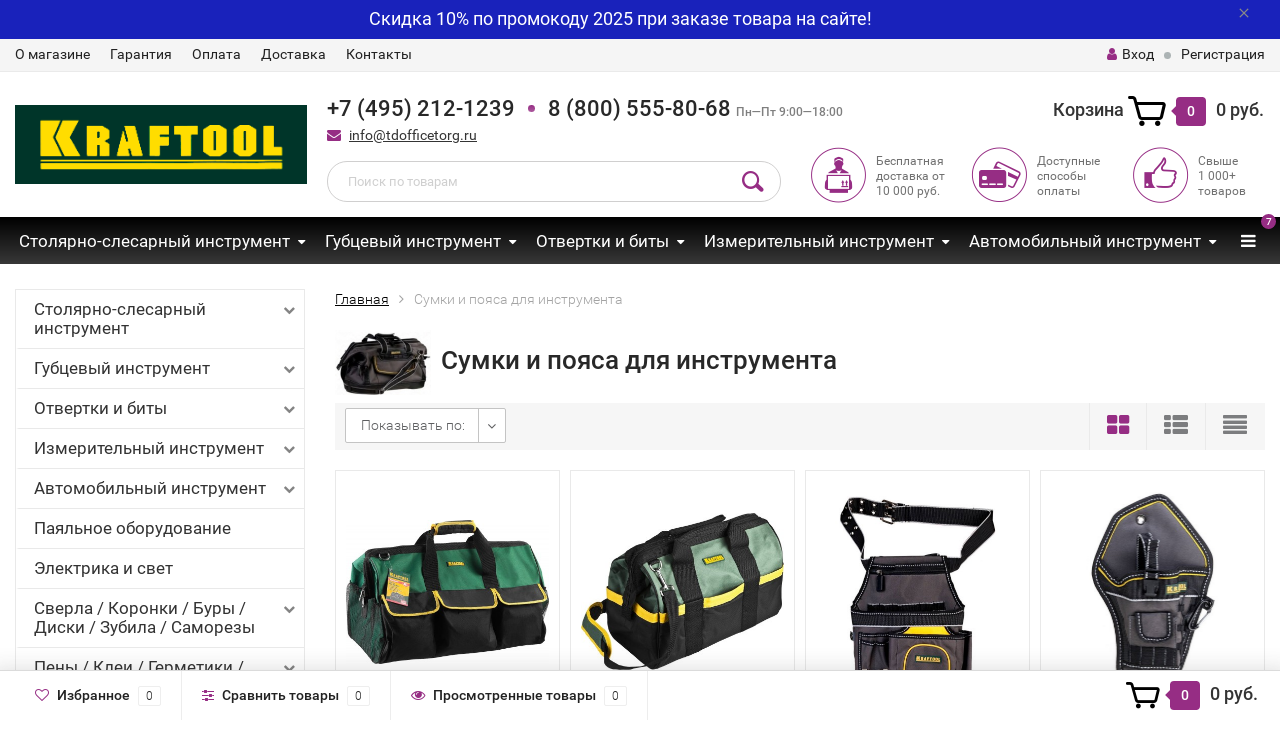

--- FILE ---
content_type: text/html; charset=utf-8
request_url: https://kraftool-rus.ru/category/sumki-i-poyasa-dlya-instrumenta/
body_size: 22775
content:
<!DOCTYPE html><html lang="ru"><head><meta http-equiv="Content-Type" content="text/html; charset=utf-8"/><title>Сумки и пояса для инструмента у официального партнера Kraftool</title><meta name="keywords" content="Сумки и пояса для инструмента, kraftool-rus.ru" /><meta name="description" content="Купить Сумки и пояса для инструмента с доставкой по всей России у официального партнера Kraftool" /><meta name="viewport" content="width=1280" /><link rel="shortcut icon" href="/favicon.ico"/><!-- rss --><link rel="alternate" type="application/rss+xml" title="kraftool-rus.ru" href="https://kraftool-rus.ru/blog/rss/"><!-- CSS style--> <link rel="stylesheet" href="/wa-content/font/ruble/arial/fontface.css"><link rel="stylesheet" href="/wa-data/public/shop/themes/topshop/css/bootstrap.min.css?3.7.0"/><link rel="stylesheet" href="/wa-data/public/shop/themes/topshop/css/fonts/fonts.css?3.7.0"/><link rel="stylesheet" href="/wa-data/public/shop/themes/topshop/css/font-express/express.min.css?3.7.0"/><link rel="stylesheet" href="/wa-data/public/shop/themes/topshop/css/font-awesome/css/font-awesome.min.css?3.7.0"/><link rel="stylesheet" href="/wa-data/public/shop/themes/topshop/style-5.css?3.7.0"/><link rel="stylesheet" href="/wa-data/public/shop/themes/topshop/css/order.css?3.7.0"/><link rel="stylesheet" href="/wa-data/public/shop/themes/topshop/user.css?3.7.0"/><script src="/wa-data/public/shop/themes/topshop/js/jquery-1.11.1.min.js" ></script><script src="/wa-content/js/jquery/jquery-migrate-1.2.1.min.js"></script><script src="/wa-data/public/shop/themes/topshop/js/owl.carousel.min.js"></script><script src="/wa-data/public/shop/themes/topshop/js/jquery.scrollTo.js"></script><script src="/wa-content/js/jquery-ui/jquery.ui.core.min.js?v3.7.0"></script><script src="/wa-data/public/shop/themes/topshop/js/jquery.ui.widget.min.js?v3.7.0"></script><script src="/wa-data/public/shop/themes/topshop/js/jquery.ui.mouse.min.js?v3.7.0"></script><script src="/wa-content/js/jquery-ui/jquery.ui.slider.min.js?v3.7.0"></script><script src="/wa-data/public/shop/themes/topshop/js/jquery.cookie.js"></script><script src="/wa-data/public/shop/themes/topshop/js/lazy.load.js?v11.5.2.1097"></script><script src="/wa-data/public/shop/themes/topshop/js/jquery.ui.touch-punch.min.js?v11.5.2.1097"></script><script src="/wa-data/public/shop/themes/topshop/js/jquery.countdownTimer.min.js?v=3.7.0"></script><script src="/wa-data/public/shop/themes/topshop/shop.js"></script><meta name="cmsmagazine" content="0de1bce7a34ea1d91c95c81b0ba94cf9" /><meta name="wa-expert-hash" content="7d9704cde8cb585c973724a5fe3db223a7aef7" /><!-- plugin hook: 'frontend_head' --><link rel="stylesheet" href="/wa-apps/shop/plugins/storequickorder/css/storequickorder.css">
<style>
 
/* Стиль отвечающий за кнопку "Заказать" в диалоговом окне */
#storequickorder input.submit-button {
   /* width: 96%; margin-left: 2%; - кнопка во всю ширину */
}


/* Стиль названий полей в диалоговом окне */
#storequickorder div.wa-name {
    /* text-align: right; - прижимает название к праву */
}
</style>
<script  type="text/javascript" src="/wa-apps/shop/plugins/storequickorder/js/storequickorder.js">
</script><script  type="text/javascript">
function storequickorder_event_order_created() {
    //yaCounterXXXXXX.reachGoal('TARGET_NAME');
    //return true;
}
$(function(){ $.storequickorder.setOptions({always_show_active_button : false,button_name : "Купить в 1 клик",button_cart_name : "Купить в 1 клик",button_name_not_available : "Купить в 1 клик",window_vert_align : true,window_style_position_absolute : false,window_margin_top : "200",check_stock_delay : "200",yaCounter_enabled : false,ga_enabled : false,yaCounter_id : "",yaCounter_target_name : "",ga_id : "",ga_target_name : ""}) });</script><style>.container { max-width: 1280px; } body { background: #ffffff; } .thumbnail-catalog .image-block { height: 220px; line-height: 220px; } .thumbnail-catalog .image-block img { max-height: 200px; } .container-menu-h .menu-h { height:auto; } .container-menu-h .menu-h a { font-size:14px !important; }  .menu-h .tree a:after { font-size:10px;}.filter .filter-close, .mailer-subscribe button[type="submit"], .main-slider-product li .slider-text .button a, .xs-menu, .search-blog button, .header .phone span.dot, .menu-h .more a i .count, .category-badge, .hover-active .thumbnail-catalog .image-block .preview:hover, ul.compare-diff-all li.selected a, .badge.new, .checkout-block .btn-primary, .cart .checkout-block .btn-primary, .subcategory-images .image .category-badge, .dialog-window .close-block, .thumbnail-catalog .image-block .preview,.thumbnail-catalog .image-block .preview:hover, input[type="submit"], button, input[type="submit"]:hover, button:hover, .add2cart .btn-primary, .menu-h, .menu-h-tree, .btn, .btn:hover, .preview, .badge, .badge.discount { background-image: -moz-linear-gradient(top, rgba(255,255,255,0) 0%, rgba(255,255,255,0.22) 100%); background-image: -webkit-linear-gradient(top, rgba(255,255,255,0) 0%,rgba(255,255,255,0.22) 100%); background-image: linear-gradient(to bottom, rgba(255,255,255,0) 0%,rgba(255,255,255,0.22) 100%); filter: progid:DXImageTransform.Microsoft.gradient( startColorstr='#00ffffff', endColorstr='#38000000',GradientType=0 ); }</style><meta property="og:type" content="article">
<meta property="og:url" content="https://kraftool-rus.ru/category/sumki-i-poyasa-dlya-instrumenta/">
<meta name="mailru-domain" content="30oRsw0QxiHs2muR" />
<script src="//code-ya.jivosite.com/widget/41ei402vKX" async></script>
<meta name="yandex-verification" content="88ff2cd5b9d8db5e" />
<!-- Yandex.Metrika counter -->
<script type="text/javascript" >
   (function(m,e,t,r,i,k,a){m[i]=m[i]||function(){(m[i].a=m[i].a||[]).push(arguments)};
   m[i].l=1*new Date();k=e.createElement(t),a=e.getElementsByTagName(t)[0],k.async=1,k.src=r,a.parentNode.insertBefore(k,a)})
   (window, document, "script", "https://mc.yandex.ru/metrika/tag.js", "ym");

   ym(62336950, "init", {
        clickmap:true,
        trackLinks:true,
        accurateTrackBounce:true,
        webvisor:true
   });
</script>
<noscript><div><img src="https://mc.yandex.ru/watch/62336950" style="position:absolute; left:-9999px;" alt="" /></div></noscript>
<!-- /Yandex.Metrika counter --></head><body><div class="top-line"><div class="container"><div class="row"><div class="col-lg-7 col-md-6 col-sm-7 hidden-xs-down clone-top-menu"><ul class="menu-h-top"><li class="tree"><a href="/o-magazine/" title="О магазине" class="hidden">О магазине</a><ul class="menu-v"><li><a href="/o-magazine/politika-sayta/" title="Политика сайта" class="hidden">Политика сайта</a></li><li><a href="/o-magazine/polzovatelskoe-soglashenie/" title="Пользовательское соглашение" class="hidden">Пользовательское соглашение</a></li></ul></li><li class="tree"><a href="/garantiya/" title="Гарантия" class="hidden">Гарантия</a><ul class="menu-v"><li><a href="/garantiya/vozvrat-tovara/" title="Возврат товара" class="hidden">Возврат товара</a></li></ul></li><li><a href="/oplata/" title="Оплата" class="hidden">Оплата</a></li><li><a href="/dostavka/" title="Доставка" class="hidden">Доставка</a></li><li><a href="/kontakty/" title="Контакты" class="hidden">Контакты</a></li></ul></div><div class="col-lg-5  col-md-6 col-sm-5 col-xs-12 text-lg-right text-md-right text-xs-center"><ul class="menu-h-top auth"><li class="account"><a href="/login/"><i class="fa fa-user"></i>Вход</a></li><li><span></span></li><li><a href="/signup/">Регистрация</a></li></ul></div></div></div></div><div class="container"><div class="header"><div class="row to-table"><div class="col-lg-3 col-md-3 text-sm-center text-lg-left text-lg-center text-xs-center to-cell"><div class="logo-fix"><a href="https://kraftool-rus.ru"><img src="/wa-data/public/shop/themes/topshop/img/logo.png?v1572926084" alt="kraftool-rus.ru"></a></div></div><div class="col-lg-9 col-md-9 to-cell"><div class="row"><div class="col-lg-7 col-md-7"><div class="phone text-lg-left text-md-left text-xs-center">+7 (495) 212-1239<span class="dot"></span>8 (800) 555-80-68 <i>Пн—Пт 9:00—18:00</i></div><div class="phone-under-link  text-sm-center text-md-left text-lg-left hidden-xs-down"><span class="nobr"><i class="fa fa-envelope"></i> <a href="mailto:info@tdofficetorg.ru">info@tdofficetorg.ru</a></span></div></div><div class="col-lg-5 col-md-5 text-lg-right text-md-right text-sm-center text-xs-center"><div class="cart-block hidden-xs-down"><a href="/order/"><span class="hidden-lg-down">Корзина</span>  <span class="icon-red_icon_cart"></span> <span class="cart-box cart-count">0</span> <span class="cart-total">0 руб.</span></a><div class="popup"><div class="loading-cart"></div></div><script>$(function(){$(".cart-block").hover(function () {$('.popup .loading-cart').html("");$('.popup .loading-cart').load('/cart/?'+ Math.random() + ' .cart-popup', function(){$(".loading").remove();$('.cart-product-one .delete').on('click', function () {var tr = $(this).closest('div.cart-product-one');$.post('/cart/delete/', {id : tr.data('id')}, function (response) {tr.slideUp();$(".cart-count").html(response.data.count);$(".cart-total").html(response.data.total);if (response.data.count == 0) {$(".popup-total").remove();$(".empty").show();}}, "json");return false;});});});});</script></div></div></div><div class="row"><div class="col-lg-6 col-md-4"><div class="search search-show hidden-xs-down"><form method="get" action="/search/" data-search="/search/"><input class="livesearch" id="search" name="query" autocomplete="off" type="text" placeholder="Поиск по товарам" ><button type="submit" class="search_button"><i class="icon-icon_search"></i></button><div class="search-popup"></div></form></div></div><div class="col-lg-6 col-md-8 hidden-sm-down"><div class="promo"><div class="row"><div class="col-lg-4 col-md-4"><i class="icon-promo icon-red_promo_1"></i><p>Бесплатная доставка от<br>10 000 руб.</p></div><div class="col-lg-4  col-md-4"><i class="icon-promo icon-red_promo_19"></i><p>Доступные<br>способы<br>оплаты</p></div><div class="col-lg-4  col-md-4"><i class="icon-promo icon-red_promo_2"></i><p>Свыше<br>1 000+<br>товаров</p></div></div></div></div></div></div></div></div></div><div class="  hidden-md-down"><!-- shop categories --><div class="container-menu-h" style="padding-bottom: 0;"><ul class="menu-h-tree"><li class="tree"><a href="/category/stolyarno-slesarnyj-instrument/">Столярно-слесарный инструмент</a><ul><li><a href="/category/stolyarno-slesarnyj-instrument/nozhi/">Ножи </a></li><li><a href="/category/stolyarno-slesarnyj-instrument/polotna/">Полотна </a></li><li><a href="/category/stolyarno-slesarnyj-instrument/rubanki/">Рубанки </a></li><li><a href="/category/stolyarno-slesarnyj-instrument/molotki-i-kuvaldy/">Молотки и Кувалды </a></li><li><a href="/category/stolyarno-slesarnyj-instrument/nozhnicy-po-metallu/">Ножницы по металлу </a></li><li><a href="/category/stolyarno-slesarnyj-instrument/hozyajstvennye-nozhnicy/">Хозяйственные ножницы </a></li><li><a href="/category/stolyarno-slesarnyj-instrument/klyuchi-razvodnye/">Ключи разводные </a></li><li><a href="/category/stolyarno-slesarnyj-instrument/dreli/">Дрели </a></li><li><a href="/category/stolyarno-slesarnyj-instrument/vykolotki/">Выколотки </a></li><li><a href="/category/stolyarno-slesarnyj-instrument/zaklyopochniki/">Заклёпочники </a></li><li><a href="/category/stolyarno-slesarnyj-instrument/pily-nozhovki/">Пилы / Ножовки </a></li><li class="tree"><a href="/category/stolyarno-slesarnyj-instrument/ruchnoj-stepler/">Ручной степлер </a><ul><li><a href="/category/stolyarno-slesarnyj-instrument/ruchnoj-stepler/skoby-dlya-steplerov/">Скобы для степлеров </a></li></ul></li><li><a href="/category/stolyarno-slesarnyj-instrument/kabelerezy-truborezy/">Кабелерезы / Труборезы </a></li><li><a href="/category/stolyarno-slesarnyj-instrument/strubciny/">Струбцины и тиски </a></li><li><a href="/category/stolyarno-slesarnyj-instrument/boltorezy/">Болторезы </a></li><li><a href="/category/stolyarno-slesarnyj-instrument/topory-koluny/">Топоры / Колуны </a></li><li><a href="/category/stolyarno-slesarnyj-instrument/klyuchi-imbusovye/">Ключи имбусовые </a></li><li><a href="/category/stolyarno-slesarnyj-instrument/stameski/">Стамески </a></li><li><a href="/category/stolyarno-slesarnyj-instrument/krepezh/">Крепеж </a></li><li><a href="/category/stolyarno-slesarnyj-instrument/trubogiby/">Трубогибы </a></li><li><a href="/category/stolyarno-slesarnyj-instrument/lomy-i-gvozdodyory/">Ломы и гвоздодёры </a></li><li><a href="/category/stolyarno-slesarnyj-instrument/steklorezy/">Стеклорезы </a></li><li><a href="/category/stolyarno-slesarnyj-instrument/zashchita-truda/">Защита труда </a></li><li><a href="/category/stolyarno-slesarnyj-instrument/nabory-dlya-remonta-velosipeda/">Наборы для ремонта велосипеда </a></li><li><a href="/category/stolyarno-slesarnyj-instrument/kernery/">Кернеры </a></li><li><a href="/category/stolyarno-slesarnyj-instrument/faskosnimateli/">Фаскосниматели </a></li><li><a href="/category/stolyarno-slesarnyj-instrument/napilniki/">Напильники </a></li></ul></li><li class="tree"><a href="/category/gubcevyj-instrument/">Губцевый инструмент</a><ul><li><a href="/category/gubcevyj-instrument/diehlektricheskij-instrument/">Диэлектрический инструмент </a></li><li><a href="/category/gubcevyj-instrument/ploskogubcy/">Плоскогубцы </a></li><li><a href="/category/gubcevyj-instrument/tonkogubcy/">Тонкогубцы </a></li><li><a href="/category/gubcevyj-instrument/bokorezy/">Бокорезы </a></li><li><a href="/category/gubcevyj-instrument/kleshchi/">Клещи </a></li><li><a href="/category/gubcevyj-instrument/nabory-gubcevyh-instrumentov/">Наборы губцевых инструментов </a></li><li class="tree"><a href="/category/gubcevyj-instrument/elektromontazhnyy-instrument/">Электромонтажный инструмент </a><ul><li><a href="/category/gubcevyj-instrument/elektromontazhnyy-instrument/krimpery/">Кримперы </a></li><li><a href="/category/gubcevyj-instrument/elektromontazhnyy-instrument/strippery/">Стрипперы </a></li></ul></li></ul></li><li class="tree"><a href="/category/otvertki-i-bity/">Отвертки и биты</a><ul><li><a href="/category/otvertki-i-bity/otvertki/">Отвертки </a></li><li><a href="/category/otvertki-i-bity/nabory-otvertok-i-nasadok/">Наборы отверток и насадок </a></li><li><a href="/category/otvertki-i-bity/nabory-bit/">Наборы бит </a></li><li><a href="/category/otvertki-i-bity/bit-boksy/">Бит-боксы </a></li><li class="tree"><a href="/category/otvertki-i-bity/bity/">Биты </a><ul><li><a href="/category/otvertki-i-bity/bity/adapter-dlya-bit/">Адаптер для бит </a></li></ul></li></ul></li><li class="tree"><a href="/category/izmeritelnyj-instrument/">Измерительный инструмент</a><ul><li><a href="/category/izmeritelnyj-instrument/ruletki-linejki/">Рулетки / Линейки </a></li><li><a href="/category/izmeritelnyj-instrument/urovni/">Уровни </a></li><li><a href="/category/izmeritelnyj-instrument/niveliry-lazernye-urovni/">Нивелиры / Лазерные уровни </a></li><li><a href="/category/izmeritelnyj-instrument/dalnomery-lazernye/">Дальномеры лазерные </a></li><li><a href="/category/izmeritelnyj-instrument/pirometry/">Пирометры </a></li><li><a href="/category/izmeritelnyj-instrument/mernye-lenty/">Мерные ленты </a></li><li><a href="/category/izmeritelnyj-instrument/mikrometry-shtangencirkuli/">Микрометры / Штангенциркули </a></li><li><a href="/category/izmeritelnyj-instrument/priemniki-lucha-i-misheni-dlya-lazernogo-urovnya/">Приемники луча и мишени для лазерного уровня </a></li><li><a href="/category/izmeritelnyj-instrument/detektory-provodki/">Детекторы проводки </a></li></ul></li><li class="tree"><a href="/category/avtomobilnyj-instrument/">Автомобильный инструмент</a><ul><li><a href="/category/avtomobilnyj-instrument/pnevmoinstrumenty/">Пневмоинструменты </a></li><li><a href="/category/avtomobilnyj-instrument/syomniki/">Съёмники </a></li><li class="tree"><a href="/category/avtomobilnyj-instrument/domkraty/">Домкраты </a><ul><li><a href="/category/avtomobilnyj-instrument/domkraty/podkatnye-domkraty/">Подкатные домкраты </a></li><li><a href="/category/avtomobilnyj-instrument/domkraty/butylochnye-domkraty/">Бутылочные домкраты </a></li></ul></li><li><a href="/category/avtomobilnyj-instrument/tali/">Тали </a></li><li><a href="/category/avtomobilnyj-instrument/klyuch-kresty/">Ключ-кресты </a></li><li><a href="/category/avtomobilnyj-instrument/vspomogatelnyj-remontnyj-instrument/">Вспомогательный ремонтный инструмент </a></li><li class="tree"><a href="/category/avtomobilnyj-instrument/torcovye-golovki/">Торцовые головки </a><ul><li><a href="/category/avtomobilnyj-instrument/torcovye-golovki/nabory-torcevyh-golovok/">Наборы торцевых головок </a></li><li><a href="/category/avtomobilnyj-instrument/torcovye-golovki/dlya-raboty-s-torcevymi-golovkami/">Для работы с торцевыми головками </a></li><li><a href="/category/avtomobilnyj-instrument/torcovye-golovki/treshchotki/">Трещотки </a></li></ul></li><li><a href="/category/avtomobilnyj-instrument/rihtovochnyj-instrument/">Рихтовочный инструмент </a></li><li><a href="/category/avtomobilnyj-instrument/nabory-instrumentov/">Наборы инструментов </a></li><li><a href="/category/avtomobilnyj-instrument/dinamometricheskij-instrument/">Динамометрический инструмент </a></li><li><a href="/category/avtomobilnyj-instrument/bolty-gajki/">Болты / Гайки </a></li><li><a href="/category/avtomobilnyj-instrument/sharnirnye-klyuchi/">Шарнирные ключи </a></li><li><a href="/category/avtomobilnyj-instrument/klyuchi-gaechnye/">Ключи гаечные </a></li><li><a href="/category/avtomobilnyj-instrument/sistemy-khraneniya/">Системы хранения </a></li></ul></li><li><a href="/category/payalnoe-oborudovanie/">Паяльное оборудование</a></li><li><a href="/category/elektrika-i-svet/">Электрика и свет</a></li><li class="tree"><a href="/category/sverla-koronki-bury-diski-zubila-samorezy/">Сверла / Коронки / Буры / Диски / Зубила / Саморезы</a><ul><li><a href="/category/sverla-koronki-bury-diski-zubila-samorezy/almaznye-diski/">Алмазные диски </a></li><li><a href="/category/sverla-koronki-bury-diski-zubila-samorezy/bury/">Буры </a></li><li class="tree"><a href="/category/sverla-koronki-bury-diski-zubila-samorezy/koronki-i-derzhavki/">Коронки и державки </a><ul><li><a href="/category/sverla-koronki-bury-diski-zubila-samorezy/koronki-i-derzhavki/pily-kolcevye-nabornye/">Пилы кольцевые наборные </a></li></ul></li><li><a href="/category/sverla-koronki-bury-diski-zubila-samorezy/sverla/">Сверла </a></li><li><a href="/category/sverla-koronki-bury-diski-zubila-samorezy/krugi-abrazivnye/">Круги абразивные </a></li><li><a href="/category/sverla-koronki-bury-diski-zubila-samorezy/zubila/">Зубила </a></li><li><a href="/category/sverla-koronki-bury-diski-zubila-samorezy/samorezy/">Саморезы </a></li></ul></li><li class="tree"><a href="/category/peny-klei-germetiki-pistolety/">Пены / Клеи / Герметики / Пистолеты / Заклепки</a><ul><li><a href="/category/peny-klei-germetiki-pistolety/pistolety/">Пистолеты </a></li><li><a href="/category/peny-klei-germetiki-pistolety/pena-montazhnaya/">Пена монтажная </a></li><li><a href="/category/peny-klei-germetiki-pistolety/germetik/">Герметик </a></li><li><a href="/category/peny-klei-germetiki-pistolety/klej/">Клей </a></li><li><a href="/category/peny-klei-germetiki-pistolety/zaklepki/">Заклепки </a></li></ul></li><li class="tree"><a href="/category/malyarnyj-instrument/">Малярный инструмент</a><ul><li><a href="/category/malyarnyj-instrument/kisti/">Кисти </a></li><li><a href="/category/malyarnyj-instrument/roliki/">Ролики </a></li><li><a href="/category/malyarnyj-instrument/rukoyatki-dlya-rolikov/">Рукоятки для роликов </a></li><li><a href="/category/malyarnyj-instrument/valik-prizhimnoj/">Валик прижимной </a></li><li><a href="/category/malyarnyj-instrument/shpateli/">Шпатели </a></li><li><a href="/category/malyarnyj-instrument/shchyotki/">Щётки </a></li><li><a href="/category/malyarnyj-instrument/perchatki-zashchitnye/">Перчатки защитные </a></li><li><a href="/category/malyarnyj-instrument/kraskoraspyliteli/">Краскораспылители </a></li></ul></li><li><a href="/category/sumki-i-poyasa-dlya-instrumenta/">Сумки и пояса для инструмента</a></li><li><a href="/category/tovary-dlya-otdyha-i-piknika/">Товары для отдыха и пикника</a></li><!-- plugin hook: 'frontend_nav' --></ul></div></div><div class="container hidden-lg-up"><div class="container-menu-h"><div class="xs-menu"><ul><li><a href="#" class="show-xs-menu"><i class="fa fa-bars"></i> Каталог товаров</a></li><li class="search hidden-sm-up"><a href="#"><i class="fa fa-search"></i></a></li></ul></div></div><div class="xs-menu-overlay"><ul class="clone-xs-menu"><li><div class="title">Каталог товаров</div><div class="close-block"><a href="#" class="dialog-close">&times;</a></div></li></ul></div></div><div class="container container-background navigation_width"><!-- plugin hook: 'frontend_header' -->



<!-- Catalog type --><script src="/wa-data/public/shop/themes/topshop/lazyloading.js?v3.5"></script><div class="category"><div class="row"><div class="col-lg-3 col-md-3 col-sm-12"><ul class="split-catalog-slide hidden-sm-down"><li class="tree"><a href="/category/stolyarno-slesarnyj-instrument/" title="Столярно-слесарный инструмент">Столярно-слесарный инструмент<i class="fa fa-chevron-down"></i></a><ul><li class=""><a href="/category/stolyarno-slesarnyj-instrument/nozhi/" title="Ножи">Ножи</a></li><li class=""><a href="/category/stolyarno-slesarnyj-instrument/polotna/" title="Полотна">Полотна</a></li><li class=""><a href="/category/stolyarno-slesarnyj-instrument/rubanki/" title="Рубанки">Рубанки</a></li><li class=""><a href="/category/stolyarno-slesarnyj-instrument/molotki-i-kuvaldy/" title="Молотки и Кувалды">Молотки и Кувалды</a></li><li class=""><a href="/category/stolyarno-slesarnyj-instrument/nozhnicy-po-metallu/" title="Ножницы по металлу">Ножницы по металлу</a></li><li class=""><a href="/category/stolyarno-slesarnyj-instrument/hozyajstvennye-nozhnicy/" title="Хозяйственные ножницы">Хозяйственные ножницы</a></li><li class=""><a href="/category/stolyarno-slesarnyj-instrument/klyuchi-razvodnye/" title="Ключи разводные">Ключи разводные</a></li><li class=""><a href="/category/stolyarno-slesarnyj-instrument/dreli/" title="Дрели">Дрели</a></li><li class=""><a href="/category/stolyarno-slesarnyj-instrument/vykolotki/" title="Выколотки">Выколотки</a></li><li class=""><a href="/category/stolyarno-slesarnyj-instrument/zaklyopochniki/" title="Заклёпочники">Заклёпочники</a></li><li class=""><a href="/category/stolyarno-slesarnyj-instrument/pily-nozhovki/" title="Пилы / Ножовки">Пилы / Ножовки</a></li><li class="tree"><a href="/category/stolyarno-slesarnyj-instrument/ruchnoj-stepler/" title="Ручной степлер">Ручной степлер<i class="fa fa-chevron-down"></i></a><ul><li class=""><a href="/category/stolyarno-slesarnyj-instrument/ruchnoj-stepler/skoby-dlya-steplerov/" title="Скобы для степлеров">Скобы для степлеров</a></li></ul></li><li class=""><a href="/category/stolyarno-slesarnyj-instrument/kabelerezy-truborezy/" title="Кабелерезы / Труборезы">Кабелерезы / Труборезы</a></li><li class=""><a href="/category/stolyarno-slesarnyj-instrument/strubciny/" title="Струбцины и тиски">Струбцины и тиски</a></li><li class=""><a href="/category/stolyarno-slesarnyj-instrument/boltorezy/" title="Болторезы">Болторезы</a></li><li class=""><a href="/category/stolyarno-slesarnyj-instrument/topory-koluny/" title="Топоры / Колуны">Топоры / Колуны</a></li><li class=""><a href="/category/stolyarno-slesarnyj-instrument/klyuchi-imbusovye/" title="Ключи имбусовые">Ключи имбусовые</a></li><li class=""><a href="/category/stolyarno-slesarnyj-instrument/stameski/" title="Стамески">Стамески</a></li><li class=""><a href="/category/stolyarno-slesarnyj-instrument/krepezh/" title="Крепеж">Крепеж</a></li><li class=""><a href="/category/stolyarno-slesarnyj-instrument/trubogiby/" title="Трубогибы">Трубогибы</a></li><li class=""><a href="/category/stolyarno-slesarnyj-instrument/lomy-i-gvozdodyory/" title="Ломы и гвоздодёры">Ломы и гвоздодёры</a></li><li class=""><a href="/category/stolyarno-slesarnyj-instrument/steklorezy/" title="Стеклорезы">Стеклорезы</a></li><li class=""><a href="/category/stolyarno-slesarnyj-instrument/zashchita-truda/" title="Защита труда">Защита труда</a></li><li class=""><a href="/category/stolyarno-slesarnyj-instrument/nabory-dlya-remonta-velosipeda/" title="Наборы для ремонта велосипеда">Наборы для ремонта велосипеда</a></li><li class=""><a href="/category/stolyarno-slesarnyj-instrument/kernery/" title="Кернеры">Кернеры</a></li><li class=""><a href="/category/stolyarno-slesarnyj-instrument/faskosnimateli/" title="Фаскосниматели">Фаскосниматели</a></li><li class=""><a href="/category/stolyarno-slesarnyj-instrument/napilniki/" title="Напильники">Напильники</a></li></ul></li><li class="tree"><a href="/category/gubcevyj-instrument/" title="Губцевый инструмент">Губцевый инструмент<i class="fa fa-chevron-down"></i></a><ul><li class=""><a href="/category/gubcevyj-instrument/diehlektricheskij-instrument/" title="Диэлектрический инструмент">Диэлектрический инструмент</a></li><li class=""><a href="/category/gubcevyj-instrument/ploskogubcy/" title="Плоскогубцы">Плоскогубцы</a></li><li class=""><a href="/category/gubcevyj-instrument/tonkogubcy/" title="Тонкогубцы">Тонкогубцы</a></li><li class=""><a href="/category/gubcevyj-instrument/bokorezy/" title="Бокорезы">Бокорезы</a></li><li class=""><a href="/category/gubcevyj-instrument/kleshchi/" title="Клещи">Клещи</a></li><li class=""><a href="/category/gubcevyj-instrument/nabory-gubcevyh-instrumentov/" title="Наборы губцевых инструментов">Наборы губцевых инструментов</a></li><li class="tree"><a href="/category/gubcevyj-instrument/elektromontazhnyy-instrument/" title="Электромонтажный инструмент">Электромонтажный инструмент<i class="fa fa-chevron-down"></i></a><ul><li class=""><a href="/category/gubcevyj-instrument/elektromontazhnyy-instrument/krimpery/" title="Кримперы">Кримперы</a></li><li class=""><a href="/category/gubcevyj-instrument/elektromontazhnyy-instrument/strippery/" title="Стрипперы">Стрипперы</a></li></ul></li></ul></li><li class="tree"><a href="/category/otvertki-i-bity/" title="Отвертки и биты">Отвертки и биты<i class="fa fa-chevron-down"></i></a><ul><li class=""><a href="/category/otvertki-i-bity/otvertki/" title="Отвертки">Отвертки</a></li><li class=""><a href="/category/otvertki-i-bity/nabory-otvertok-i-nasadok/" title="Наборы отверток и насадок">Наборы отверток и насадок</a></li><li class=""><a href="/category/otvertki-i-bity/nabory-bit/" title="Наборы бит">Наборы бит</a></li><li class=""><a href="/category/otvertki-i-bity/bit-boksy/" title="Бит-боксы">Бит-боксы</a></li><li class="tree"><a href="/category/otvertki-i-bity/bity/" title="Биты">Биты<i class="fa fa-chevron-down"></i></a><ul><li class=""><a href="/category/otvertki-i-bity/bity/adapter-dlya-bit/" title="Адаптер для бит">Адаптер для бит</a></li></ul></li></ul></li><li class="tree"><a href="/category/izmeritelnyj-instrument/" title="Измерительный инструмент">Измерительный инструмент<i class="fa fa-chevron-down"></i></a><ul><li class=""><a href="/category/izmeritelnyj-instrument/ruletki-linejki/" title="Рулетки / Линейки">Рулетки / Линейки</a></li><li class=""><a href="/category/izmeritelnyj-instrument/urovni/" title="Уровни">Уровни</a></li><li class=""><a href="/category/izmeritelnyj-instrument/niveliry-lazernye-urovni/" title="Нивелиры / Лазерные уровни">Нивелиры / Лазерные уровни</a></li><li class=""><a href="/category/izmeritelnyj-instrument/dalnomery-lazernye/" title="Дальномеры лазерные">Дальномеры лазерные</a></li><li class=""><a href="/category/izmeritelnyj-instrument/pirometry/" title="Пирометры">Пирометры</a></li><li class=""><a href="/category/izmeritelnyj-instrument/mernye-lenty/" title="Мерные ленты">Мерные ленты</a></li><li class=""><a href="/category/izmeritelnyj-instrument/mikrometry-shtangencirkuli/" title="Микрометры / Штангенциркули">Микрометры / Штангенциркули</a></li><li class=""><a href="/category/izmeritelnyj-instrument/priemniki-lucha-i-misheni-dlya-lazernogo-urovnya/" title="Приемники луча и мишени для лазерного уровня">Приемники луча и мишени для лазерного уровня</a></li><li class=""><a href="/category/izmeritelnyj-instrument/detektory-provodki/" title="Детекторы проводки">Детекторы проводки</a></li></ul></li><li class="tree"><a href="/category/avtomobilnyj-instrument/" title="Автомобильный инструмент">Автомобильный инструмент<i class="fa fa-chevron-down"></i></a><ul><li class=""><a href="/category/avtomobilnyj-instrument/pnevmoinstrumenty/" title="Пневмоинструменты">Пневмоинструменты</a></li><li class=""><a href="/category/avtomobilnyj-instrument/syomniki/" title="Съёмники">Съёмники</a></li><li class="tree"><a href="/category/avtomobilnyj-instrument/domkraty/" title="Домкраты">Домкраты<i class="fa fa-chevron-down"></i></a><ul><li class=""><a href="/category/avtomobilnyj-instrument/domkraty/podkatnye-domkraty/" title="Подкатные домкраты">Подкатные домкраты</a></li><li class=""><a href="/category/avtomobilnyj-instrument/domkraty/butylochnye-domkraty/" title="Бутылочные домкраты">Бутылочные домкраты</a></li></ul></li><li class=""><a href="/category/avtomobilnyj-instrument/tali/" title="Тали">Тали</a></li><li class=""><a href="/category/avtomobilnyj-instrument/klyuch-kresty/" title="Ключ-кресты">Ключ-кресты</a></li><li class=""><a href="/category/avtomobilnyj-instrument/vspomogatelnyj-remontnyj-instrument/" title="Вспомогательный ремонтный инструмент">Вспомогательный ремонтный инструмент</a></li><li class="tree"><a href="/category/avtomobilnyj-instrument/torcovye-golovki/" title="Торцовые головки">Торцовые головки<i class="fa fa-chevron-down"></i></a><ul><li class=""><a href="/category/avtomobilnyj-instrument/torcovye-golovki/nabory-torcevyh-golovok/" title="Наборы торцевых головок">Наборы торцевых головок</a></li><li class=""><a href="/category/avtomobilnyj-instrument/torcovye-golovki/dlya-raboty-s-torcevymi-golovkami/" title="Для работы с торцевыми головками">Для работы с торцевыми головками</a></li><li class=""><a href="/category/avtomobilnyj-instrument/torcovye-golovki/treshchotki/" title="Трещотки">Трещотки</a></li></ul></li><li class=""><a href="/category/avtomobilnyj-instrument/rihtovochnyj-instrument/" title="Рихтовочный инструмент">Рихтовочный инструмент</a></li><li class=""><a href="/category/avtomobilnyj-instrument/nabory-instrumentov/" title="Наборы инструментов">Наборы инструментов</a></li><li class=""><a href="/category/avtomobilnyj-instrument/dinamometricheskij-instrument/" title="Динамометрический инструмент">Динамометрический инструмент</a></li><li class=""><a href="/category/avtomobilnyj-instrument/bolty-gajki/" title="Болты / Гайки">Болты / Гайки</a></li><li class=""><a href="/category/avtomobilnyj-instrument/sharnirnye-klyuchi/" title="Шарнирные ключи">Шарнирные ключи</a></li><li class=""><a href="/category/avtomobilnyj-instrument/klyuchi-gaechnye/" title="Ключи гаечные">Ключи гаечные</a></li><li class=""><a href="/category/avtomobilnyj-instrument/sistemy-khraneniya/" title="Системы хранения">Системы хранения</a></li></ul></li><li class=""><a href="/category/payalnoe-oborudovanie/" title="Паяльное оборудование">Паяльное оборудование</a></li><li class=""><a href="/category/elektrika-i-svet/" title="Электрика и свет">Электрика и свет</a></li><li class="tree"><a href="/category/sverla-koronki-bury-diski-zubila-samorezy/" title="Сверла / Коронки / Буры / Диски / Зубила / Саморезы">Сверла / Коронки / Буры / Диски / Зубила / Саморезы<i class="fa fa-chevron-down"></i></a><ul><li class=""><a href="/category/sverla-koronki-bury-diski-zubila-samorezy/almaznye-diski/" title="Алмазные диски">Алмазные диски</a></li><li class=""><a href="/category/sverla-koronki-bury-diski-zubila-samorezy/bury/" title="Буры">Буры</a></li><li class="tree"><a href="/category/sverla-koronki-bury-diski-zubila-samorezy/koronki-i-derzhavki/" title="Коронки и державки">Коронки и державки<i class="fa fa-chevron-down"></i></a><ul><li class=""><a href="/category/sverla-koronki-bury-diski-zubila-samorezy/koronki-i-derzhavki/pily-kolcevye-nabornye/" title="Пилы кольцевые наборные">Пилы кольцевые наборные</a></li></ul></li><li class=""><a href="/category/sverla-koronki-bury-diski-zubila-samorezy/sverla/" title="Сверла">Сверла</a></li><li class=""><a href="/category/sverla-koronki-bury-diski-zubila-samorezy/krugi-abrazivnye/" title="Круги абразивные">Круги абразивные</a></li><li class=""><a href="/category/sverla-koronki-bury-diski-zubila-samorezy/zubila/" title="Зубила">Зубила</a></li><li class=""><a href="/category/sverla-koronki-bury-diski-zubila-samorezy/samorezy/" title="Саморезы">Саморезы</a></li></ul></li><li class="tree"><a href="/category/peny-klei-germetiki-pistolety/" title="Пены / Клеи / Герметики / Пистолеты / Заклепки">Пены / Клеи / Герметики / Пистолеты / Заклепки<i class="fa fa-chevron-down"></i></a><ul><li class=""><a href="/category/peny-klei-germetiki-pistolety/pistolety/" title="Пистолеты">Пистолеты</a></li><li class=""><a href="/category/peny-klei-germetiki-pistolety/pena-montazhnaya/" title="Пена монтажная">Пена монтажная</a></li><li class=""><a href="/category/peny-klei-germetiki-pistolety/germetik/" title="Герметик">Герметик</a></li><li class=""><a href="/category/peny-klei-germetiki-pistolety/klej/" title="Клей">Клей</a></li><li class=""><a href="/category/peny-klei-germetiki-pistolety/zaklepki/" title="Заклепки">Заклепки</a></li></ul></li><li class="tree"><a href="/category/malyarnyj-instrument/" title="Малярный инструмент">Малярный инструмент<i class="fa fa-chevron-down"></i></a><ul><li class=""><a href="/category/malyarnyj-instrument/kisti/" title="Кисти">Кисти</a></li><li class=""><a href="/category/malyarnyj-instrument/roliki/" title="Ролики">Ролики</a></li><li class=""><a href="/category/malyarnyj-instrument/rukoyatki-dlya-rolikov/" title="Рукоятки для роликов">Рукоятки для роликов</a></li><li class=""><a href="/category/malyarnyj-instrument/valik-prizhimnoj/" title="Валик прижимной">Валик прижимной</a></li><li class=""><a href="/category/malyarnyj-instrument/shpateli/" title="Шпатели">Шпатели</a></li><li class=""><a href="/category/malyarnyj-instrument/shchyotki/" title="Щётки">Щётки</a></li><li class=""><a href="/category/malyarnyj-instrument/perchatki-zashchitnye/" title="Перчатки защитные">Перчатки защитные</a></li><li class=""><a href="/category/malyarnyj-instrument/kraskoraspyliteli/" title="Краскораспылители">Краскораспылители</a></li></ul></li><li class=" selected"><a href="/category/sumki-i-poyasa-dlya-instrumenta/" title="Сумки и пояса для инструмента">Сумки и пояса для инструмента</a></li><li class=""><a href="/category/tovary-dlya-otdyha-i-piknika/" title="Товары для отдыха и пикника">Товары для отдыха и пикника</a></li></ul><div class="filters ajax"><form method="get" action="/category/sumki-i-poyasa-dlya-instrumenta/" data-loading="/wa-data/public/shop/themes/topshop/img/loading.gif" class="filterform"></form></div></div><!-- hidden-xs --><div class="col-lg-9 col-md-8 col-sm-12"><!-- Breadcrumbs --><div class="breadcrumbs"><ul><li><a href="/">Главная</a></li><li>Сумки и пояса для инструмента</li></ul></div><h1 class="category-name"><img src="/wa-data/public/shop/categories/2/2.96.jpg">Сумки и пояса для инструмента</h1><!-- plugin hook: 'frontend_category' --><!-- subcategories --><!-- description --><div id="product-list"><div class="sorting"><ul class="nav-pills product-per-page  hidden-xs-down"><li><a href="#" class="toggle-dropdown">Показывать по: </a><ul class="dropdown-second"><li ><a href="#" data-page="20">20</a></li><li ><a href="#" data-page="40">40</a></li><li ><a href="#" data-page="60">60</a></li><li ><a href="#" data-page="80">80</a></li><li ><a href="#" data-page="100">100</a></li></ul></li></ul><div class="showtype hidden-xs-down"><a href="#" class=" active" data-list="thumbs"><i class="fa fa-th-large"></i></a><a href="#" class="" data-list="list"><i class="fa fa-th-list"></i></a><a href="#" class="" data-list="text"><i class="fa fa-align-justify"></i></a></div></div><!-- Thumbs --><div class="row lazy-wrapper container-catalog"><div class="adaptive-filter col-lg-3 col-md-4 col-sm-6 col-xs-12 fly-to-cart flexdiscount-product-wrap hover-active"  itemscope itemtype ="http://schema.org/Product"><div class="thumbnail-catalog one-product"><form class="flexdiscount-product-form" data-preview="/sumka-dlya-instrumenta-nejlonovaya-38714-24_z01/?cart=1"  method="post" action="/cart/add/"><input type="hidden" name="product_id" value="1263"><div class="badge-block"></div><div class="image-block"><div class="zoom-image"><a href="/sumka-dlya-instrumenta-nejlonovaya-38714-24_z01/" title="Сумка для инструмента нейлоновая 38714-24_z01 &ndash;  Представляем удобную нейлоновую сумку для инструментов от Kraftool, артикул KRAF-38714-24_z01. Эта сумка станет незаменимым помощником для хранения и транспортировки ваших инструментов благодаря прочному материалу и продуманной конструкции. Вес изделия всего 1.9 кг, что делает её легкой и мобильной. Идеальный выбор для профессионалов и любителей!"><img itemprop="image" class="main-photo" alt="Сумка для инструмента нейлоновая 38714-24_z01" title="Сумка для инструмента нейлоновая 38714-24_z01" src="/wa-data/public/shop/products/63/12/1263/images/1537/1537.400.jpg"></a></div><div class="photo-array"><span class="photo-array-img active" data-img="/wa-data/public/shop/products/63/12/1263/images/1537/1537.600x0.jpg"></span><span class="photo-array-img " data-img="/wa-data/public/shop/products/63/12/1263/images/1538/1538.600x0.jpg"></span><span class="photo-array-img " data-img="/wa-data/public/shop/products/63/12/1263/images/1539/1539.600x0.jpg"></span><span class="photo-array-img " data-img="/wa-data/public/shop/products/63/12/1263/images/1540/1540.600x0.jpg"></span><span class="photo-array-img " data-img="/wa-data/public/shop/products/63/12/1263/images/1541/1541.600x0.jpg"></span><span class="photo-btn photo-prev prev"><i class="fa fa-angle-left"></i></span><span class="photo-btn photo-next next"><i class="fa fa-angle-right"></i></span></div><div class="image-bar"><div class="inner"><span class="inner-bar active" style="width:20%;"></span><span class="inner-bar" style="width:20%;"></span><span class="inner-bar" style="width:20%;"></span><span class="inner-bar" style="width:20%;"></span><span class="inner-bar" style="width:20%;"></span></div></div><div class="preview"><i class="fa fa-search-plus"></i></div><div class="compare-favorite"><span class="compare-favorite-icon"><i class="fa fa-heart-o"></i> <a href="#" data-product="1263" class="favorite-link">избранное</a></span><span class="compare-compare-icon"><i class="fa fa-sliders"></i> <a href="#" data-product="1263" class="compare-link">сравнить</a></span></div></div><div class="caption"><div class="name"><a href="/sumka-dlya-instrumenta-nejlonovaya-38714-24_z01/">Сумка для инструмента нейлоновая 38714-24_z01</a></div><meta itemprop="name" content="Сумка для инструмента нейлоновая 38714-24_z01"><meta itemprop="description" content="Представляем удобную нейлоновую сумку для инструментов от Kraftool, артикул KRAF-38714-24_z01. Эта сумка станет незаменимым помощником для хранения и транспортировки ваших инструментов благодаря прочному материалу и продуманной конструкции. Вес изделия всего 1.9 кг, что делает её легкой и..."><div class="status"><div class="rating-big" ><a href="/sumka-dlya-instrumenta-nejlonovaya-38714-24_z01/#review"><i class="icon16 star-empty"></i><i class="icon16 star-empty"></i><i class="icon16 star-empty"></i><i class="icon16 star-empty"></i><i class="icon16 star-empty"></i> (0)</a></div><div class="availability"><span class="stock-high hidden-xs-down">В наличии</span><span class="stock-high hidden-sm-up"><i class="fa fa-circle"></i></span></div></div><div class="offers" itemprop="offers" itemscope itemtype="http://schema.org/Offer"><meta itemprop="url" content="https://kraftool-rus.ru/category/sumki-i-poyasa-dlya-instrumenta/"><meta itemprop="priceValidUntil" content="2030-12-31"><div class="bottom-block thumbs_type1"><div class="price"><span>3 360 руб.</span><meta itemprop="price" content="3360"><meta itemprop="priceCurrency" content="RUB"><link itemprop="availability" href="http://schema.org/InStock" /></div><div class="add-to-cart"><div class="text-center"><a href="#" data-url="/cart/add/" data-product_id="1263"  class="btn btn-primary addtocart"></a></div><link itemprop="availability" href="http://schema.org/OutOfStock" /></div></div></div>	<div class="one-click"></div></div></form></div></div><div class="adaptive-filter col-lg-3 col-md-4 col-sm-6 col-xs-12 fly-to-cart flexdiscount-product-wrap hover-active"  itemscope itemtype ="http://schema.org/Product"><div class="thumbnail-catalog one-product"><form class="flexdiscount-product-form" data-preview="/sumka-dlya-instrumenta-kraftool-38713-16_z01/?cart=1"  method="post" action="/cart/add/"><input type="hidden" name="product_id" value="1120"><div class="badge-block"></div><div class="image-block"><div class="zoom-image"><a href="/sumka-dlya-instrumenta-kraftool-38713-16_z01/" title="Сумка для инструмента KRAFTOOL 38713-16_z01 &ndash;  Откройте для себя универсальность с сумкой для инструмента KRAFTOOL 38713-16_z01! Изготовленная надежным производителем Kraftool, эта сумка весом всего 1.04 кг идеально подходит для хранения и переноски ваших инструментов. Прочная и легкая, она обеспечивает быстрый доступ к нужным инструментам, делая вашу работу более эффективной и организованной. Идеальный выбор для профессионалов и хобби!"><img itemprop="image" class="main-photo" alt="Сумка для инструмента KRAFTOOL 38713-16_z01" title="Сумка для инструмента KRAFTOOL 38713-16_z01" src="/wa-data/public/shop/products/20/11/1120/images/1320/1320.400.jpg"></a></div><div class="photo-array"><span class="photo-array-img active" data-img="/wa-data/public/shop/products/20/11/1120/images/1320/1320.600x0.jpg"></span><span class="photo-array-img " data-img="/wa-data/public/shop/products/20/11/1120/images/1321/1321.600x0.jpg"></span><span class="photo-array-img " data-img="/wa-data/public/shop/products/20/11/1120/images/1322/1322.600x0.jpg"></span><span class="photo-btn photo-prev prev"><i class="fa fa-angle-left"></i></span><span class="photo-btn photo-next next"><i class="fa fa-angle-right"></i></span></div><div class="image-bar"><div class="inner"><span class="inner-bar active" style="width:33.333333333333%;"></span><span class="inner-bar" style="width:33.333333333333%;"></span><span class="inner-bar" style="width:33.333333333333%;"></span></div></div><div class="preview"><i class="fa fa-search-plus"></i></div><div class="compare-favorite"><span class="compare-favorite-icon"><i class="fa fa-heart-o"></i> <a href="#" data-product="1120" class="favorite-link">избранное</a></span><span class="compare-compare-icon"><i class="fa fa-sliders"></i> <a href="#" data-product="1120" class="compare-link">сравнить</a></span></div></div><div class="caption"><div class="name"><a href="/sumka-dlya-instrumenta-kraftool-38713-16_z01/">Сумка для инструмента KRAFTOOL 38713-16_z01</a></div><meta itemprop="name" content="Сумка для инструмента KRAFTOOL 38713-16_z01"><meta itemprop="description" content="Откройте для себя универсальность с сумкой для инструмента KRAFTOOL 38713-16_z01! Изготовленная надежным производителем Kraftool, эта сумка весом всего 1.04 кг идеально подходит для хранения и переноски ваших инструментов. Прочная и легкая, она обеспечивает быстрый доступ к нужным инструментам,..."><div class="status"><div class="rating-big" ><a href="/sumka-dlya-instrumenta-kraftool-38713-16_z01/#review"><i class="icon16 star-empty"></i><i class="icon16 star-empty"></i><i class="icon16 star-empty"></i><i class="icon16 star-empty"></i><i class="icon16 star-empty"></i> (0)</a></div><div class="availability"><span class="stock-high hidden-xs-down">В наличии</span><span class="stock-high hidden-sm-up"><i class="fa fa-circle"></i></span></div></div><div class="offers" itemprop="offers" itemscope itemtype="http://schema.org/Offer"><meta itemprop="url" content="https://kraftool-rus.ru/category/sumki-i-poyasa-dlya-instrumenta/"><meta itemprop="priceValidUntil" content="2030-12-31"><div class="bottom-block thumbs_type1"><div class="price"><span>2 910 руб.</span><meta itemprop="price" content="2910"><meta itemprop="priceCurrency" content="RUB"><link itemprop="availability" href="http://schema.org/InStock" /></div><div class="add-to-cart"><div class="text-center"><a href="#" data-url="/cart/add/" data-product_id="1120"  class="btn btn-primary addtocart"></a></div><link itemprop="availability" href="http://schema.org/OutOfStock" /></div></div></div>	<div class="one-click"></div></div></form></div></div><div class="adaptive-filter col-lg-3 col-md-4 col-sm-6 col-xs-12 fly-to-cart flexdiscount-product-wrap hover-active"  itemscope itemtype ="http://schema.org/Product"><div class="thumbnail-catalog one-product"><form class="flexdiscount-product-form" data-preview="/sumka-poyasnaya-s-remnem-kraftool-industrie-38743/?cart=1"  method="post" action="/cart/add/"><input type="hidden" name="product_id" value="1121"><div class="badge-block"></div><div class="image-block"><div class="zoom-image"><a href="/sumka-poyasnaya-s-remnem-kraftool-industrie-38743/" title="Сумка поясная с ремнем KRAFTOOL &quot;INDUSTRIE&quot; 38743 &ndash;  Поясная сумка KRAFTOOL &quot;INDUSTRIE&quot; 38743 - идеальный помощник для хранения инструментов. Произведена износостойкими материалами, обеспечивает быстрый доступ к необходимым инструментам без лишних усилий. Вес 0.635 кг гарантирует легкость и комфорт в использовании. Продукт от проверенного производителя Kraftool, артикул KRAF-38743, обеспечивает долговечность и надежность в любых условиях работы. Оптимальный выбор для профессионалов!"><img itemprop="image" class="main-photo" alt="Сумка поясная с ремнем KRAFTOOL &quot;INDUSTRIE&quot; 38743" title="Сумка поясная с ремнем KRAFTOOL &amp;quot;INDUSTRIE&amp;quot; 38743" src="/wa-data/public/shop/products/21/11/1121/images/1323/1323.400.jpg"></a></div><div class="preview"><i class="fa fa-search-plus"></i></div><div class="compare-favorite"><span class="compare-favorite-icon"><i class="fa fa-heart-o"></i> <a href="#" data-product="1121" class="favorite-link">избранное</a></span><span class="compare-compare-icon"><i class="fa fa-sliders"></i> <a href="#" data-product="1121" class="compare-link">сравнить</a></span></div></div><div class="caption"><div class="name"><a href="/sumka-poyasnaya-s-remnem-kraftool-industrie-38743/">Сумка поясная с ремнем KRAFTOOL &quot;INDUSTRIE&quot; 38743</a></div><meta itemprop="name" content="Сумка поясная с ремнем KRAFTOOL &amp;quot;INDUSTRIE&amp;quot; 38743"><meta itemprop="description" content="Поясная сумка KRAFTOOL &quot;INDUSTRIE&quot; 38743 - идеальный помощник для хранения инструментов. Произведена износостойкими материалами, обеспечивает быстрый доступ к необходимым инструментам без лишних усилий. Вес 0.635 кг гарантирует легкость и комфорт в использовании. Продукт от проверенного..."><div class="status"><div class="rating-big" ><a href="/sumka-poyasnaya-s-remnem-kraftool-industrie-38743/#review"><i class="icon16 star-empty"></i><i class="icon16 star-empty"></i><i class="icon16 star-empty"></i><i class="icon16 star-empty"></i><i class="icon16 star-empty"></i> (0)</a></div><div class="availability"><span class="stock-high hidden-xs-down">В наличии</span><span class="stock-high hidden-sm-up"><i class="fa fa-circle"></i></span></div></div><div class="offers" itemprop="offers" itemscope itemtype="http://schema.org/Offer"><meta itemprop="url" content="https://kraftool-rus.ru/category/sumki-i-poyasa-dlya-instrumenta/"><meta itemprop="priceValidUntil" content="2030-12-31"><div class="bottom-block thumbs_type1"><div class="price"><span>2 540 руб.</span><meta itemprop="price" content="2540"><meta itemprop="priceCurrency" content="RUB"><link itemprop="availability" href="http://schema.org/InStock" /></div><div class="add-to-cart"><div class="text-center"><a href="#" data-url="/cart/add/" data-product_id="1121"  class="btn btn-primary addtocart"></a></div><link itemprop="availability" href="http://schema.org/OutOfStock" /></div></div></div>	<div class="one-click"></div></div></form></div></div><div class="adaptive-filter col-lg-3 col-md-4 col-sm-6 col-xs-12 fly-to-cart flexdiscount-product-wrap hover-active"  itemscope itemtype ="http://schema.org/Product"><div class="thumbnail-catalog one-product"><form class="flexdiscount-product-form" data-preview="/kobura-dlya-shurupoverta-kraftool-industrie-38744/?cart=1"  method="post" action="/cart/add/"><input type="hidden" name="product_id" value="1122"><div class="badge-block"></div><div class="image-block"><div class="zoom-image"><a href="/kobura-dlya-shurupoverta-kraftool-industrie-38744/" title="Кобура для шуруповерта KRAFTOOL &quot;INDUSTRIE&quot; 38744 &ndash;  Откройте максимум возможностей с кобурой для шуруповерта KRAFTOOL &quot;INDUSTRIE&quot; 38744. Продукт от известного производителя Kraftool отличается высоким качеством и долговечностью. Весом всего 0.285 кг, эта кобура не добавит тяжести, но значительно увеличит удобство работы. Идеальный выбор для профессионалов, которые ценят порядок и доступность инструмента в любой ситуации. Надежно зафиксируйте свой шуруповерт и будьте готовы к работе в любой момент!"><img itemprop="image" class="main-photo" alt="Кобура для шуруповерта KRAFTOOL &quot;INDUSTRIE&quot; 38744" title="Кобура для шуруповерта KRAFTOOL &amp;quot;INDUSTRIE&amp;quot; 38744" src="/wa-data/public/shop/products/22/11/1122/images/1324/1324.400.jpg"></a></div><div class="preview"><i class="fa fa-search-plus"></i></div><div class="compare-favorite"><span class="compare-favorite-icon"><i class="fa fa-heart-o"></i> <a href="#" data-product="1122" class="favorite-link">избранное</a></span><span class="compare-compare-icon"><i class="fa fa-sliders"></i> <a href="#" data-product="1122" class="compare-link">сравнить</a></span></div></div><div class="caption"><div class="name"><a href="/kobura-dlya-shurupoverta-kraftool-industrie-38744/">Кобура для шуруповерта KRAFTOOL &quot;INDUSTRIE&quot; 38744</a></div><meta itemprop="name" content="Кобура для шуруповерта KRAFTOOL &amp;quot;INDUSTRIE&amp;quot; 38744"><meta itemprop="description" content="Откройте максимум возможностей с кобурой для шуруповерта KRAFTOOL &quot;INDUSTRIE&quot; 38744. Продукт от известного производителя Kraftool отличается высоким качеством и долговечностью. Весом всего 0.285 кг, эта кобура не добавит тяжести, но значительно увеличит удобство работы. Идеальный выбор..."><div class="status"><div class="rating-big" ><a href="/kobura-dlya-shurupoverta-kraftool-industrie-38744/#review"><i class="icon16 star-empty"></i><i class="icon16 star-empty"></i><i class="icon16 star-empty"></i><i class="icon16 star-empty"></i><i class="icon16 star-empty"></i> (0)</a></div><div class="availability"><span class="stock-high hidden-xs-down">В наличии</span><span class="stock-high hidden-sm-up"><i class="fa fa-circle"></i></span></div></div><div class="offers" itemprop="offers" itemscope itemtype="http://schema.org/Offer"><meta itemprop="url" content="https://kraftool-rus.ru/category/sumki-i-poyasa-dlya-instrumenta/"><meta itemprop="priceValidUntil" content="2030-12-31"><div class="bottom-block thumbs_type1"><div class="price"><span>1 260 руб.</span><meta itemprop="price" content="1260"><meta itemprop="priceCurrency" content="RUB"><link itemprop="availability" href="http://schema.org/InStock" /></div><div class="add-to-cart"><div class="text-center"><a href="#" data-url="/cart/add/" data-product_id="1122"  class="btn btn-primary addtocart"></a></div><link itemprop="availability" href="http://schema.org/OutOfStock" /></div></div></div>	<div class="one-click"></div></div></form></div></div><div class="adaptive-filter col-lg-3 col-md-4 col-sm-6 col-xs-12 fly-to-cart flexdiscount-product-wrap hover-active"  itemscope itemtype ="http://schema.org/Product"><div class="thumbnail-catalog one-product"><form class="flexdiscount-product-form" data-preview="/ryukzak-dlya-instrumenta-kraftool-industrie-38745/?cart=1"  method="post" action="/cart/add/"><input type="hidden" name="product_id" value="1074"><div class="badge-block"></div><div class="image-block"><div class="zoom-image"><a href="/ryukzak-dlya-instrumenta-kraftool-industrie-38745/" title="Рюкзак для инструмента KRAFTOOL &quot;INDUSTRIE&quot; 38745 &ndash;  Откройте для себя рюкзак для инструмента KRAFTOOL &quot;INDUSTRIE&quot; 38745 – вашего надежного помощника в хранении и транспортировке инструментов. Произведенный изделием известной марки Kraftool, этот рюкзак весом всего 1.88 кг обеспечивает комфорт и удобство в использовании. Идеальный выбор для профессионалов, стремящихся к максимальной организации и мобильности. Создан, чтобы выдерживать ежедневные нагрузки, рюкзак KRAFTOOL поможет вам всегда держать необходимые инструменты под рукой."><img itemprop="image" class="main-photo" alt="Рюкзак для инструмента KRAFTOOL &quot;INDUSTRIE&quot; 38745" title="Рюкзак для инструмента KRAFTOOL &amp;quot;INDUSTRIE&amp;quot; 38745" src="/wa-data/public/shop/products/74/10/1074/images/1250/1250.400.jpg"></a></div><div class="photo-array"><span class="photo-array-img active" data-img="/wa-data/public/shop/products/74/10/1074/images/1250/1250.600x0.jpg"></span><span class="photo-array-img " data-img="/wa-data/public/shop/products/74/10/1074/images/1251/1251.600x0.jpg"></span><span class="photo-array-img " data-img="/wa-data/public/shop/products/74/10/1074/images/1252/1252.600x0.jpg"></span><span class="photo-array-img " data-img="/wa-data/public/shop/products/74/10/1074/images/1253/1253.600x0.jpg"></span><span class="photo-btn photo-prev prev"><i class="fa fa-angle-left"></i></span><span class="photo-btn photo-next next"><i class="fa fa-angle-right"></i></span></div><div class="image-bar"><div class="inner"><span class="inner-bar active" style="width:25%;"></span><span class="inner-bar" style="width:25%;"></span><span class="inner-bar" style="width:25%;"></span><span class="inner-bar" style="width:25%;"></span></div></div><div class="preview"><i class="fa fa-search-plus"></i></div><div class="compare-favorite"><span class="compare-favorite-icon"><i class="fa fa-heart-o"></i> <a href="#" data-product="1074" class="favorite-link">избранное</a></span><span class="compare-compare-icon"><i class="fa fa-sliders"></i> <a href="#" data-product="1074" class="compare-link">сравнить</a></span></div></div><div class="caption"><div class="name"><a href="/ryukzak-dlya-instrumenta-kraftool-industrie-38745/">Рюкзак для инструмента KRAFTOOL &quot;INDUSTRIE&quot; 38745</a></div><meta itemprop="name" content="Рюкзак для инструмента KRAFTOOL &amp;quot;INDUSTRIE&amp;quot; 38745"><meta itemprop="description" content="Откройте для себя рюкзак для инструмента KRAFTOOL &quot;INDUSTRIE&quot; 38745 – вашего надежного помощника в хранении и транспортировке инструментов. Произведенный изделием известной марки Kraftool, этот рюкзак весом всего 1.88 кг обеспечивает комфорт и удобство в использовании. Идеальный выбор..."><div class="status"><div class="rating-big" ><a href="/ryukzak-dlya-instrumenta-kraftool-industrie-38745/#review"><i class="icon16 star-empty"></i><i class="icon16 star-empty"></i><i class="icon16 star-empty"></i><i class="icon16 star-empty"></i><i class="icon16 star-empty"></i> (0)</a></div><div class="availability"><span class="stock-high hidden-xs-down">В наличии</span><span class="stock-high hidden-sm-up"><i class="fa fa-circle"></i></span></div></div><div class="offers" itemprop="offers" itemscope itemtype="http://schema.org/Offer"><meta itemprop="url" content="https://kraftool-rus.ru/category/sumki-i-poyasa-dlya-instrumenta/"><meta itemprop="priceValidUntil" content="2030-12-31"><div class="bottom-block thumbs_type1"><div class="price"><span>7 060 руб.</span><meta itemprop="price" content="7060"><meta itemprop="priceCurrency" content="RUB"><link itemprop="availability" href="http://schema.org/InStock" /></div><div class="add-to-cart"><div class="text-center"><a href="#" data-url="/cart/add/" data-product_id="1074"  class="btn btn-primary addtocart"></a></div><link itemprop="availability" href="http://schema.org/OutOfStock" /></div></div></div>	<div class="one-click"></div></div></form></div></div><div class="adaptive-filter col-lg-3 col-md-4 col-sm-6 col-xs-12 fly-to-cart flexdiscount-product-wrap hover-active"  itemscope itemtype ="http://schema.org/Product"><div class="thumbnail-catalog one-product"><form class="flexdiscount-product-form" data-preview="/sumka-kraftool-industrie-38740-16/?cart=1"  method="post" action="/cart/add/"><input type="hidden" name="product_id" value="1070"><div class="badge-block"></div><div class="image-block"><div class="zoom-image"><a href="/sumka-kraftool-industrie-38740-16/" title="Сумка KRAFTOOL &quot;INDUSTRIE&quot; 38740-16 &ndash;  Познакомьтесь с сумкой KRAFTOOL &quot;INDUSTRIE&quot; 38740-16 — идеальным выбором для профессионалов и любителей. Эта удобная и прочная сумка от известного производителя Kraftool обладает весом всего 1.6 кг, что делает ее легкой и мобильной. Она идеально подходит для хранения и транспортировки инструментов и аксессуаров, обеспечивая быстрый доступ к необходимым предметам. Сумка KRAFTOOL &quot;INDUSTRIE&quot; 38740-16 — ваш надежный помощник в любой работе."><img itemprop="image" class="main-photo" alt="Сумка KRAFTOOL &quot;INDUSTRIE&quot; 38740-16" title="Сумка KRAFTOOL &amp;quot;INDUSTRIE&amp;quot; 38740-16" src="/wa-data/public/shop/products/70/10/1070/images/3089/3089.400.jpg"></a></div><div class="preview"><i class="fa fa-search-plus"></i></div><div class="compare-favorite"><span class="compare-favorite-icon"><i class="fa fa-heart-o"></i> <a href="#" data-product="1070" class="favorite-link">избранное</a></span><span class="compare-compare-icon"><i class="fa fa-sliders"></i> <a href="#" data-product="1070" class="compare-link">сравнить</a></span></div></div><div class="caption"><div class="name"><a href="/sumka-kraftool-industrie-38740-16/">Сумка KRAFTOOL &quot;INDUSTRIE&quot; 38740-16</a></div><meta itemprop="name" content="Сумка KRAFTOOL &amp;quot;INDUSTRIE&amp;quot; 38740-16"><meta itemprop="description" content="Познакомьтесь с сумкой KRAFTOOL &quot;INDUSTRIE&quot; 38740-16 — идеальным выбором для профессионалов и любителей. Эта удобная и прочная сумка от известного производителя Kraftool обладает весом всего 1.6 кг, что делает ее легкой и мобильной. Она идеально подходит для хранения и транспортировки..."><div class="status"><div class="rating-big" ><a href="/sumka-kraftool-industrie-38740-16/#review"><i class="icon16 star-empty"></i><i class="icon16 star-empty"></i><i class="icon16 star-empty"></i><i class="icon16 star-empty"></i><i class="icon16 star-empty"></i> (0)</a></div><div class="availability"><span class="stock-high hidden-xs-down">В наличии</span><span class="stock-high hidden-sm-up"><i class="fa fa-circle"></i></span></div></div><div class="offers" itemprop="offers" itemscope itemtype="http://schema.org/Offer"><meta itemprop="url" content="https://kraftool-rus.ru/category/sumki-i-poyasa-dlya-instrumenta/"><meta itemprop="priceValidUntil" content="2030-12-31"><div class="bottom-block thumbs_type1"><div class="price"><span>5 550 руб.</span><meta itemprop="price" content="5550"><meta itemprop="priceCurrency" content="RUB"><link itemprop="availability" href="http://schema.org/InStock" /></div><div class="add-to-cart"><div class="text-center"><a href="#" data-url="/cart/add/" data-product_id="1070"  class="btn btn-primary addtocart"></a></div><link itemprop="availability" href="http://schema.org/OutOfStock" /></div></div></div>	<div class="one-click"></div></div></form></div></div><div class="adaptive-filter col-lg-3 col-md-4 col-sm-6 col-xs-12 fly-to-cart flexdiscount-product-wrap hover-active"  itemscope itemtype ="http://schema.org/Product"><div class="thumbnail-catalog one-product"><form class="flexdiscount-product-form" data-preview="/sumka-kraftool-industrie-38740-18/?cart=1"  method="post" action="/cart/add/"><input type="hidden" name="product_id" value="1071"><div class="badge-block"></div><div class="image-block"><div class="zoom-image"><a href="/sumka-kraftool-industrie-38740-18/" title="Сумка KRAFTOOL &quot;INDUSTRIE&quot; 38740-18 &ndash;  Откройте для себя сумку KRAFTOOL &quot;INDUSTRIE&quot; 38740-18 — идеальный выбор для профессионалов, ценящих надежность и удобство. Этот продукт от известного производителя Kraftool, весом 1.85 кг, обеспечивает превосходную долговечность и функциональность. Сумка разработана для того, чтобы выдерживать интенсивное ежедневное использование, предлагая просторное внутреннее отделение и удобные карманы для инструментов и аксессуаров. Идеальный вариант для мастеров, которым нужен надежный и практичный аксессуар для работы."><img itemprop="image" class="main-photo" alt="Сумка KRAFTOOL &quot;INDUSTRIE&quot; 38740-18" title="Сумка KRAFTOOL &amp;quot;INDUSTRIE&amp;quot; 38740-18" src="/wa-data/public/shop/products/71/10/1071/images/1247/1247.400.jpg"></a></div><div class="preview"><i class="fa fa-search-plus"></i></div><div class="compare-favorite"><span class="compare-favorite-icon"><i class="fa fa-heart-o"></i> <a href="#" data-product="1071" class="favorite-link">избранное</a></span><span class="compare-compare-icon"><i class="fa fa-sliders"></i> <a href="#" data-product="1071" class="compare-link">сравнить</a></span></div></div><div class="caption"><div class="name"><a href="/sumka-kraftool-industrie-38740-18/">Сумка KRAFTOOL &quot;INDUSTRIE&quot; 38740-18</a></div><meta itemprop="name" content="Сумка KRAFTOOL &amp;quot;INDUSTRIE&amp;quot; 38740-18"><meta itemprop="description" content="Откройте для себя сумку KRAFTOOL &quot;INDUSTRIE&quot; 38740-18 — идеальный выбор для профессионалов, ценящих надежность и удобство. Этот продукт от известного производителя Kraftool, весом 1.85 кг, обеспечивает превосходную долговечность и функциональность. Сумка разработана для того, чтобы..."><div class="status"><div class="rating-big" ><a href="/sumka-kraftool-industrie-38740-18/#review"><i class="icon16 star-empty"></i><i class="icon16 star-empty"></i><i class="icon16 star-empty"></i><i class="icon16 star-empty"></i><i class="icon16 star-empty"></i> (0)</a></div><div class="availability"><span class="stock-high hidden-xs-down">В наличии</span><span class="stock-high hidden-sm-up"><i class="fa fa-circle"></i></span></div></div><div class="offers" itemprop="offers" itemscope itemtype="http://schema.org/Offer"><meta itemprop="url" content="https://kraftool-rus.ru/category/sumki-i-poyasa-dlya-instrumenta/"><meta itemprop="priceValidUntil" content="2030-12-31"><div class="bottom-block thumbs_type1"><div class="price"><span>5 990 руб.</span><meta itemprop="price" content="5990"><meta itemprop="priceCurrency" content="RUB"><link itemprop="availability" href="http://schema.org/InStock" /></div><div class="add-to-cart"><div class="text-center"><a href="#" data-url="/cart/add/" data-product_id="1071"  class="btn btn-primary addtocart"></a></div><link itemprop="availability" href="http://schema.org/OutOfStock" /></div></div></div>	<div class="one-click"></div></div></form></div></div><div class="adaptive-filter col-lg-3 col-md-4 col-sm-6 col-xs-12 fly-to-cart flexdiscount-product-wrap hover-active"  itemscope itemtype ="http://schema.org/Product"><div class="thumbnail-catalog one-product"><form class="flexdiscount-product-form" data-preview="/karkasnaya-sumka-dlya-instrumentov-kraftool-industrie-38741/?cart=1"  method="post" action="/cart/add/"><input type="hidden" name="product_id" value="1072"><div class="badge-block"></div><div class="image-block"><div class="zoom-image"><a href="/karkasnaya-sumka-dlya-instrumentov-kraftool-industrie-38741/" title="Каркасная сумка для инструментов KRAFTOOL &quot;INDUSTRIE&quot; 38741 &ndash;  Откройте для себя надежность и функциональность с каркасной сумкой для инструментов KRAFTOOL &quot;INDUSTRIE&quot; 38741. Этот продукт от известного производителя Kraftool весом 2.65 кг предназначен для профессионалов, ценящих качество и удобство. Сумка обеспечивает отличную организацию инструментов и их быстрый доступ благодаря устойчивому каркасу и продуманной конструкции. Идеальный выбор для мастеров любого уровня."><img itemprop="image" class="main-photo" alt="Каркасная сумка для инструментов KRAFTOOL &quot;INDUSTRIE&quot; 38741" title="Каркасная сумка для инструментов KRAFTOOL &amp;quot;INDUSTRIE&amp;quot; 38741" src="/wa-data/public/shop/products/72/10/1072/images/1248/1248.400.jpg"></a></div><div class="preview"><i class="fa fa-search-plus"></i></div><div class="compare-favorite"><span class="compare-favorite-icon"><i class="fa fa-heart-o"></i> <a href="#" data-product="1072" class="favorite-link">избранное</a></span><span class="compare-compare-icon"><i class="fa fa-sliders"></i> <a href="#" data-product="1072" class="compare-link">сравнить</a></span></div></div><div class="caption"><div class="name"><a href="/karkasnaya-sumka-dlya-instrumentov-kraftool-industrie-38741/">Каркасная сумка для инструментов KRAFTOOL &quot;INDUSTRIE...</a></div><meta itemprop="name" content="Каркасная сумка для инструментов KRAFTOOL &amp;quot;INDUSTRIE&amp;quot; 38741"><meta itemprop="description" content="Откройте для себя надежность и функциональность с каркасной сумкой для инструментов KRAFTOOL &quot;INDUSTRIE&quot; 38741. Этот продукт от известного производителя Kraftool весом 2.65 кг предназначен для профессионалов, ценящих качество и удобство. Сумка обеспечивает отличную организацию..."><div class="status"><div class="rating-big" ><a href="/karkasnaya-sumka-dlya-instrumentov-kraftool-industrie-38741/#review"><i class="icon16 star-empty"></i><i class="icon16 star-empty"></i><i class="icon16 star-empty"></i><i class="icon16 star-empty"></i><i class="icon16 star-empty"></i> (0)</a></div><div class="availability"><span class="stock-high hidden-xs-down">В наличии</span><span class="stock-high hidden-sm-up"><i class="fa fa-circle"></i></span></div></div><div class="offers" itemprop="offers" itemscope itemtype="http://schema.org/Offer"><meta itemprop="url" content="https://kraftool-rus.ru/category/sumki-i-poyasa-dlya-instrumenta/"><meta itemprop="priceValidUntil" content="2030-12-31"><div class="bottom-block thumbs_type1"><div class="price"><span>7 060 руб.</span><meta itemprop="price" content="7060"><meta itemprop="priceCurrency" content="RUB"><link itemprop="availability" href="http://schema.org/InStock" /></div><div class="add-to-cart"><div class="text-center"><a href="#" data-url="/cart/add/" data-product_id="1072"  class="btn btn-primary addtocart"></a></div><link itemprop="availability" href="http://schema.org/OutOfStock" /></div></div></div>	<div class="one-click"></div></div></form></div></div><div class="adaptive-filter col-lg-3 col-md-4 col-sm-6 col-xs-12 fly-to-cart flexdiscount-product-wrap hover-active"  itemscope itemtype ="http://schema.org/Product"><div class="thumbnail-catalog one-product"><form class="flexdiscount-product-form" data-preview="/poyas-montazhnika-kraftool-industrie-38742/?cart=1"  method="post" action="/cart/add/"><input type="hidden" name="product_id" value="1073"><div class="badge-block"></div><div class="image-block"><div class="zoom-image"><a href="/poyas-montazhnika-kraftool-industrie-38742/" title="Пояс монтажника KRAFTOOL &quot;INDUSTRIE&quot; 38742 &ndash;  Пояс монтажника KRAFTOOL &quot;INDUSTRIE&quot; 38742 - ваш незаменимый помощник в строительстве и ремонте. Произведенный издерживающими материалами, этот пояс отличается не только высокой прочностью, но и комфортом в использовании. Вес продукта составляет всего 1.42 кг, что обеспечивает удобство и не создает дополнительную нагрузку во время работы. Производство компании Kraftool гарантирует высокое качество и долговечность. Артикул: KRAF-38742 - выбор профессионалов в каждой детали!"><img itemprop="image" class="main-photo" alt="Пояс монтажника KRAFTOOL &quot;INDUSTRIE&quot; 38742" title="Пояс монтажника KRAFTOOL &amp;quot;INDUSTRIE&amp;quot; 38742" src="/wa-data/public/shop/products/73/10/1073/images/1249/1249.400.jpg"></a></div><div class="preview"><i class="fa fa-search-plus"></i></div><div class="compare-favorite"><span class="compare-favorite-icon"><i class="fa fa-heart-o"></i> <a href="#" data-product="1073" class="favorite-link">избранное</a></span><span class="compare-compare-icon"><i class="fa fa-sliders"></i> <a href="#" data-product="1073" class="compare-link">сравнить</a></span></div></div><div class="caption"><div class="name"><a href="/poyas-montazhnika-kraftool-industrie-38742/">Пояс монтажника KRAFTOOL &quot;INDUSTRIE&quot; 38742</a></div><meta itemprop="name" content="Пояс монтажника KRAFTOOL &amp;quot;INDUSTRIE&amp;quot; 38742"><meta itemprop="description" content="Пояс монтажника KRAFTOOL &quot;INDUSTRIE&quot; 38742 - ваш незаменимый помощник в строительстве и ремонте. Произведенный издерживающими материалами, этот пояс отличается не только высокой прочностью, но и комфортом в использовании. Вес продукта составляет всего 1.42 кг, что обеспечивает удобство..."><div class="status"><div class="rating-big" ><a href="/poyas-montazhnika-kraftool-industrie-38742/#review"><i class="icon16 star-empty"></i><i class="icon16 star-empty"></i><i class="icon16 star-empty"></i><i class="icon16 star-empty"></i><i class="icon16 star-empty"></i> (0)</a></div><div class="availability"><span class="stock-high hidden-xs-down">В наличии</span><span class="stock-high hidden-sm-up"><i class="fa fa-circle"></i></span></div></div><div class="offers" itemprop="offers" itemscope itemtype="http://schema.org/Offer"><meta itemprop="url" content="https://kraftool-rus.ru/category/sumki-i-poyasa-dlya-instrumenta/"><meta itemprop="priceValidUntil" content="2030-12-31"><div class="bottom-block thumbs_type1"><div class="price"><span>6 640 руб.</span><meta itemprop="price" content="6640"><meta itemprop="priceCurrency" content="RUB"><link itemprop="availability" href="http://schema.org/InStock" /></div><div class="add-to-cart"><div class="text-center"><a href="#" data-url="/cart/add/" data-product_id="1073"  class="btn btn-primary addtocart"></a></div><link itemprop="availability" href="http://schema.org/OutOfStock" /></div></div></div>	<div class="one-click"></div></div></form></div></div><div class="adaptive-filter col-lg-3 col-md-4 col-sm-6 col-xs-12 fly-to-cart flexdiscount-product-wrap hover-active"  itemscope itemtype ="http://schema.org/Product"><div class="thumbnail-catalog one-product"><form class="flexdiscount-product-form" data-preview="/sumka-poyasnaya-dlya-instrumentov-kraftool-1-38520/?cart=1"  method="post" action="/cart/add/"><input type="hidden" name="product_id" value="270"><div class="badge-block"></div><div class="image-block"><div class="zoom-image"><a href="/sumka-poyasnaya-dlya-instrumentov-kraftool-1-38520/" title="Сумка поясная для инструментов KRAFTOOL 1-38520 &ndash;  Сумка поясная для инструментов KRAFTOOL 1-38520 – идеальный помощник для каждого мастера. Произведена надежной компанией Kraftool, этот аксессуар обеспечивает удобство и порядок в работе. Вес всего 1.3 кг гарантирует легкость и комфорт при ношении. Прочные материалы и продуманный дизайн позволяют разместить все необходимые инструменты под рукой. Незаменимый выбор для профессионалов и любителей. Артикул: KRAF-1-38520."><img itemprop="image" class="main-photo" alt="Сумка поясная для инструментов KRAFTOOL 1-38520" title="Сумка поясная для инструментов KRAFTOOL 1-38520" src="/wa-data/public/shop/products/70/02/270/images/286/286.400.jpg"></a></div><div class="preview"><i class="fa fa-search-plus"></i></div><div class="compare-favorite"><span class="compare-favorite-icon"><i class="fa fa-heart-o"></i> <a href="#" data-product="270" class="favorite-link">избранное</a></span><span class="compare-compare-icon"><i class="fa fa-sliders"></i> <a href="#" data-product="270" class="compare-link">сравнить</a></span></div></div><div class="caption"><div class="name"><a href="/sumka-poyasnaya-dlya-instrumentov-kraftool-1-38520/">Сумка поясная для инструментов KRAFTOOL 1-38520</a></div><meta itemprop="name" content="Сумка поясная для инструментов KRAFTOOL 1-38520"><meta itemprop="description" content="Сумка поясная для инструментов KRAFTOOL 1-38520 – идеальный помощник для каждого мастера. Произведена надежной компанией Kraftool, этот аксессуар обеспечивает удобство и порядок в работе. Вес всего 1.3 кг гарантирует легкость и комфорт при ношении. Прочные материалы и продуманный дизайн позволяют..."><div class="status"><div class="rating-big" ><a href="/sumka-poyasnaya-dlya-instrumentov-kraftool-1-38520/#review"><i class="icon16 star-empty"></i><i class="icon16 star-empty"></i><i class="icon16 star-empty"></i><i class="icon16 star-empty"></i><i class="icon16 star-empty"></i> (0)</a></div><div class="availability"><span class="stock-high hidden-xs-down">В наличии</span><span class="stock-high hidden-sm-up"><i class="fa fa-circle"></i></span></div></div><div class="offers" itemprop="offers" itemscope itemtype="http://schema.org/Offer"><meta itemprop="url" content="https://kraftool-rus.ru/category/sumki-i-poyasa-dlya-instrumenta/"><meta itemprop="priceValidUntil" content="2030-12-31"><div class="bottom-block thumbs_type1"><div class="price"><span>7 220 руб.</span><meta itemprop="price" content="7220"><meta itemprop="priceCurrency" content="RUB"><link itemprop="availability" href="http://schema.org/InStock" /></div><div class="add-to-cart"><div class="text-center"><a href="#" data-url="/cart/add/" data-product_id="270"  class="btn btn-primary addtocart"></a></div><link itemprop="availability" href="http://schema.org/OutOfStock" /></div></div></div>	<div class="one-click"></div></div></form></div></div><div class="adaptive-filter col-lg-3 col-md-4 col-sm-6 col-xs-12 fly-to-cart flexdiscount-product-wrap hover-active"  itemscope itemtype ="http://schema.org/Product"><div class="thumbnail-catalog one-product"><form class="flexdiscount-product-form" data-preview="/sumka-poyasnaya-dlya-instrumentov-kraftool-1-38531/?cart=1"  method="post" action="/cart/add/"><input type="hidden" name="product_id" value="272"><div class="badge-block"></div><div class="image-block"><div class="zoom-image"><a href="/sumka-poyasnaya-dlya-instrumentov-kraftool-1-38531/" title="Сумка поясная для инструментов KRAFTOOL 1-38531 &ndash;  Откройте мир удобства с поясной сумкой для инструментов KRAFTOOL 1-38531! Этот изделие от известного производителя Kraftool идеально подходит для профессионалов и любителей. Весом всего 0.65 кг, сумка обеспечивает легкость и комфорт во время работы. Она позволяет иметь все необходимые инструменты под рукой, значительно ускоряя процесс работы и повышая его эффективность. Станьте мастером своего дела с сумкой KRAFTOOL 1-38531 — ваш надежный помощник в любом проекте!"><img itemprop="image" class="main-photo" alt="Сумка поясная для инструментов KRAFTOOL 1-38531" title="Сумка поясная для инструментов KRAFTOOL 1-38531" src="/wa-data/public/shop/products/72/02/272/images/292/292.400.jpg"></a></div><div class="preview"><i class="fa fa-search-plus"></i></div><div class="compare-favorite"><span class="compare-favorite-icon"><i class="fa fa-heart-o"></i> <a href="#" data-product="272" class="favorite-link">избранное</a></span><span class="compare-compare-icon"><i class="fa fa-sliders"></i> <a href="#" data-product="272" class="compare-link">сравнить</a></span></div></div><div class="caption"><div class="name"><a href="/sumka-poyasnaya-dlya-instrumentov-kraftool-1-38531/">Сумка поясная для инструментов KRAFTOOL 1-38531</a></div><meta itemprop="name" content="Сумка поясная для инструментов KRAFTOOL 1-38531"><meta itemprop="description" content="Откройте мир удобства с поясной сумкой для инструментов KRAFTOOL 1-38531! Этот изделие от известного производителя Kraftool идеально подходит для профессионалов и любителей. Весом всего 0.65 кг, сумка обеспечивает легкость и комфорт во время работы. Она позволяет иметь все необходимые инструменты..."><div class="status"><div class="rating-big" ><a href="/sumka-poyasnaya-dlya-instrumentov-kraftool-1-38531/#review"><i class="icon16 star-empty"></i><i class="icon16 star-empty"></i><i class="icon16 star-empty"></i><i class="icon16 star-empty"></i><i class="icon16 star-empty"></i> (0)</a></div><div class="availability"><span class="stock-high hidden-xs-down">В наличии</span><span class="stock-high hidden-sm-up"><i class="fa fa-circle"></i></span></div></div><div class="offers" itemprop="offers" itemscope itemtype="http://schema.org/Offer"><meta itemprop="url" content="https://kraftool-rus.ru/category/sumki-i-poyasa-dlya-instrumenta/"><meta itemprop="priceValidUntil" content="2030-12-31"><div class="bottom-block thumbs_type1"><div class="price"><span>3 210 руб.</span><meta itemprop="price" content="3210"><meta itemprop="priceCurrency" content="RUB"><link itemprop="availability" href="http://schema.org/InStock" /></div><div class="add-to-cart"><div class="text-center"><a href="#" data-url="/cart/add/" data-product_id="272"  class="btn btn-primary addtocart"></a></div><link itemprop="availability" href="http://schema.org/OutOfStock" /></div></div></div>	<div class="one-click"></div></div></form></div></div><div class="adaptive-filter col-lg-3 col-md-4 col-sm-6 col-xs-12 fly-to-cart flexdiscount-product-wrap hover-active"  itemscope itemtype ="http://schema.org/Product"><div class="thumbnail-catalog one-product"><form class="flexdiscount-product-form" data-preview="/kraftool-kc-3-dlya-sistemy-bystrogo-krepleniya-fastclip-plastikovye-3-sht-klipsy-38779/?cart=1"  method="post" action="/cart/add/"><input type="hidden" name="product_id" value="2232"><div class="badge-block"></div><div class="image-block"><div class="zoom-image"><a href="/kraftool-kc-3-dlya-sistemy-bystrogo-krepleniya-fastclip-plastikovye-3-sht-klipsy-38779/" title="KRAFTOOL  KC-3 для системы быстрого крепления FastClip, пластиковые, 3 шт., клипсы (38779) &ndash;  Оптимизируйте свою работу с набором клипс KRAFTOOL KC-3 для системы быстрого крепления FastClip. Изготовленные из высококачественного пластика в Германии, эти удобные клипсы обеспечивают надежность и долговечность. В комплекте 3 шт. размером 12x7x9 см и весом всего 0.16 кг, они идеально подходят для организации рабочего пространства. Простота использования и функциональность делают их незаменимыми помощниками в любом автосервисе."><img itemprop="image" class="main-photo" alt="KRAFTOOL  KC-3 для системы быстрого крепления FastClip, пластиковые, 3 шт., клипсы (38779)" title="KRAFTOOL  KC-3 для системы быстрого крепления FastClip, пластиковые, 3 шт., клипсы (38779)" src="/wa-data/public/shop/products/32/22/2232/images/6285/6285.400.jpg"></a></div><div class="photo-array"><span class="photo-array-img active" data-img="/wa-data/public/shop/products/32/22/2232/images/6285/6285.600x0.jpg"></span><span class="photo-array-img " data-img="/wa-data/public/shop/products/32/22/2232/images/6286/6286.600x0.jpg"></span><span class="photo-array-img " data-img="/wa-data/public/shop/products/32/22/2232/images/6287/6287.600x0.jpg"></span><span class="photo-array-img " data-img="/wa-data/public/shop/products/32/22/2232/images/6288/6288.600x0.jpg"></span><span class="photo-array-img " data-img="/wa-data/public/shop/products/32/22/2232/images/6289/6289.600x0.jpg"></span><span class="photo-array-img " data-img="/wa-data/public/shop/products/32/22/2232/images/6290/6290.600x0.jpg"></span><span class="photo-array-img " data-img="/wa-data/public/shop/products/32/22/2232/images/6291/6291.600x0.jpg"></span><span class="photo-btn photo-prev prev"><i class="fa fa-angle-left"></i></span><span class="photo-btn photo-next next"><i class="fa fa-angle-right"></i></span></div><div class="image-bar"><div class="inner"><span class="inner-bar active" style="width:14.285714285714%;"></span><span class="inner-bar" style="width:14.285714285714%;"></span><span class="inner-bar" style="width:14.285714285714%;"></span><span class="inner-bar" style="width:14.285714285714%;"></span><span class="inner-bar" style="width:14.285714285714%;"></span><span class="inner-bar" style="width:14.285714285714%;"></span><span class="inner-bar" style="width:14.285714285714%;"></span></div></div><div class="preview"><i class="fa fa-search-plus"></i></div><div class="compare-favorite"><span class="compare-favorite-icon"><i class="fa fa-heart-o"></i> <a href="#" data-product="2232" class="favorite-link">избранное</a></span><span class="compare-compare-icon"><i class="fa fa-sliders"></i> <a href="#" data-product="2232" class="compare-link">сравнить</a></span></div></div><div class="caption"><div class="name"><a href="/kraftool-kc-3-dlya-sistemy-bystrogo-krepleniya-fastclip-plastikovye-3-sht-klipsy-38779/">KRAFTOOL  KC-3 для системы быстрого крепления FastClip, п...</a></div><meta itemprop="name" content="KRAFTOOL  KC-3 для системы быстрого крепления FastClip, пластиковые, 3 шт., клипсы (38779)"><meta itemprop="description" content="Оптимизируйте свою работу с набором клипс KRAFTOOL KC-3 для системы быстрого крепления FastClip. Изготовленные из высококачественного пластика в Германии, эти удобные клипсы обеспечивают надежность и долговечность. В комплекте 3 шт. размером 12x7x9 см и весом всего 0.16 кг, они идеально подходят..."><div class="status"><div class="rating-big" ><a href="/kraftool-kc-3-dlya-sistemy-bystrogo-krepleniya-fastclip-plastikovye-3-sht-klipsy-38779/#review"><i class="icon16 star-empty"></i><i class="icon16 star-empty"></i><i class="icon16 star-empty"></i><i class="icon16 star-empty"></i><i class="icon16 star-empty"></i> (0)</a></div><div class="availability"><span class="stock-high hidden-xs-down">В наличии</span><span class="stock-high hidden-sm-up"><i class="fa fa-circle"></i></span></div></div><div class="offers" itemprop="offers" itemscope itemtype="http://schema.org/Offer"><meta itemprop="url" content="https://kraftool-rus.ru/category/sumki-i-poyasa-dlya-instrumenta/"><meta itemprop="priceValidUntil" content="2030-12-31"><div class="bottom-block thumbs_type1"><div class="price"><span>890 руб.</span><meta itemprop="price" content="890"><meta itemprop="priceCurrency" content="RUB"><link itemprop="availability" href="http://schema.org/InStock" /></div><div class="add-to-cart"><div class="text-center"><a href="#" data-url="/cart/add/" data-product_id="2232"  class="btn btn-primary addtocart"></a></div><link itemprop="availability" href="http://schema.org/OutOfStock" /></div></div></div>	<div class="one-click"></div></div></form></div></div><div class="adaptive-filter col-lg-3 col-md-4 col-sm-6 col-xs-12 fly-to-cart flexdiscount-product-wrap hover-active"  itemscope itemtype ="http://schema.org/Product"><div class="thumbnail-catalog one-product"><form class="flexdiscount-product-form" data-preview="/kraftool-kp-5-s-bystrosyomnym-krepleniem-fastclip-5-karmanov-i-petel-150h190-mm-poyasnaya-sumka-38778/?cart=1"  method="post" action="/cart/add/"><input type="hidden" name="product_id" value="2233"><div class="badge-block"></div><div class="image-block"><div class="zoom-image"><a href="/kraftool-kp-5-s-bystrosyomnym-krepleniem-fastclip-5-karmanov-i-petel-150h190-mm-poyasnaya-sumka-38778/" title="KRAFTOOL  KP-5 с быстросъёмным креплением FastClip, 5 карманов и петель, 150х190 мм, поясная сумка (38778) &ndash;  Оптимизируйте свою рабочую среду с поясной сумкой KRAFTOOL KP-5! Изготовленная в Германии, эта компактная сумка размерами 150х190 мм и весом всего 0.22 кг обеспечивает удобное хранение инструментов. Оснащена пятью карманами и петлями с быстросъёмным креплением FastClip для легкого доступа и организации. Прочная и практичная, идеальна для профессионалов в автосервисе. (Комплектация: 1 шт. поясная сумка)."><img itemprop="image" class="main-photo" alt="KRAFTOOL  KP-5 с быстросъёмным креплением FastClip, 5 карманов и петель, 150х190 мм, поясная сумка (38778)" title="KRAFTOOL  KP-5 с быстросъёмным креплением FastClip, 5 карманов и петель, 150х190 мм, поясная сумка (38778)" src="/wa-data/public/shop/products/33/22/2233/images/6292/6292.400.jpg"></a></div><div class="photo-array"><span class="photo-array-img active" data-img="/wa-data/public/shop/products/33/22/2233/images/6292/6292.600x0.jpg"></span><span class="photo-array-img " data-img="/wa-data/public/shop/products/33/22/2233/images/6293/6293.600x0.jpg"></span><span class="photo-array-img " data-img="/wa-data/public/shop/products/33/22/2233/images/6294/6294.600x0.jpg"></span><span class="photo-array-img " data-img="/wa-data/public/shop/products/33/22/2233/images/6295/6295.600x0.jpg"></span><span class="photo-array-img " data-img="/wa-data/public/shop/products/33/22/2233/images/6296/6296.600x0.jpg"></span><span class="photo-array-img " data-img="/wa-data/public/shop/products/33/22/2233/images/6297/6297.600x0.jpg"></span><span class="photo-array-img " data-img="/wa-data/public/shop/products/33/22/2233/images/6298/6298.600x0.jpg"></span><span class="photo-array-img " data-img="/wa-data/public/shop/products/33/22/2233/images/6299/6299.600x0.jpg"></span><span class="photo-btn photo-prev prev"><i class="fa fa-angle-left"></i></span><span class="photo-btn photo-next next"><i class="fa fa-angle-right"></i></span></div><div class="image-bar"><div class="inner"><span class="inner-bar active" style="width:12.5%;"></span><span class="inner-bar" style="width:12.5%;"></span><span class="inner-bar" style="width:12.5%;"></span><span class="inner-bar" style="width:12.5%;"></span><span class="inner-bar" style="width:12.5%;"></span><span class="inner-bar" style="width:12.5%;"></span><span class="inner-bar" style="width:12.5%;"></span><span class="inner-bar" style="width:12.5%;"></span></div></div><div class="preview"><i class="fa fa-search-plus"></i></div><div class="compare-favorite"><span class="compare-favorite-icon"><i class="fa fa-heart-o"></i> <a href="#" data-product="2233" class="favorite-link">избранное</a></span><span class="compare-compare-icon"><i class="fa fa-sliders"></i> <a href="#" data-product="2233" class="compare-link">сравнить</a></span></div></div><div class="caption"><div class="name"><a href="/kraftool-kp-5-s-bystrosyomnym-krepleniem-fastclip-5-karmanov-i-petel-150h190-mm-poyasnaya-sumka-38778/">KRAFTOOL  KP-5 с быстросъёмным креплением FastClip, 5 кар...</a></div><meta itemprop="name" content="KRAFTOOL  KP-5 с быстросъёмным креплением FastClip, 5 карманов и петель, 150х190 мм, поясная сумка (38778)"><meta itemprop="description" content="Оптимизируйте свою рабочую среду с поясной сумкой KRAFTOOL KP-5! Изготовленная в Германии, эта компактная сумка размерами 150х190 мм и весом всего 0.22 кг обеспечивает удобное хранение инструментов. Оснащена пятью карманами и петлями с быстросъёмным креплением FastClip для легкого доступа и..."><div class="status"><div class="rating-big" ><a href="/kraftool-kp-5-s-bystrosyomnym-krepleniem-fastclip-5-karmanov-i-petel-150h190-mm-poyasnaya-sumka-38778/#review"><i class="icon16 star-empty"></i><i class="icon16 star-empty"></i><i class="icon16 star-empty"></i><i class="icon16 star-empty"></i><i class="icon16 star-empty"></i> (0)</a></div><div class="availability"><span class="stock-high hidden-xs-down">В наличии</span><span class="stock-high hidden-sm-up"><i class="fa fa-circle"></i></span></div></div><div class="offers" itemprop="offers" itemscope itemtype="http://schema.org/Offer"><meta itemprop="url" content="https://kraftool-rus.ru/category/sumki-i-poyasa-dlya-instrumenta/"><meta itemprop="priceValidUntil" content="2030-12-31"><div class="bottom-block thumbs_type1"><div class="price"><span>1 930 руб.</span><meta itemprop="price" content="1930"><meta itemprop="priceCurrency" content="RUB"><link itemprop="availability" href="http://schema.org/InStock" /></div><div class="add-to-cart"><div class="text-center"><a href="#" data-url="/cart/add/" data-product_id="2233"  class="btn btn-primary addtocart"></a></div><link itemprop="availability" href="http://schema.org/OutOfStock" /></div></div></div>	<div class="one-click"></div></div></form></div></div><div class="adaptive-filter col-lg-3 col-md-4 col-sm-6 col-xs-12 fly-to-cart flexdiscount-product-wrap hover-active"  itemscope itemtype ="http://schema.org/Product"><div class="thumbnail-catalog one-product"><form class="flexdiscount-product-form" data-preview="/kraftool-kp-6-s-bystrosyomnym-krepleniem-fastclip-6-karmanov-i-petel-240h250-mm-poyasnaya-sumka-38775/?cart=1"  method="post" action="/cart/add/"><input type="hidden" name="product_id" value="2231"><div class="badge-block"></div><div class="image-block"><div class="zoom-image"><a href="/kraftool-kp-6-s-bystrosyomnym-krepleniem-fastclip-6-karmanov-i-petel-240h250-mm-poyasnaya-sumka-38775/" title="KRAFTOOL  KP-6 с быстросъёмным креплением FastClip, 6 карманов и петель, 240х250 мм, поясная сумка (38775) &ndash;  Поясная сумка KRAFTOOL KP-6 обеспечит удобное и надежное хранение инструментов. Снабжена системой быстросъемного крепления FastClip, что позволяет быстро и легко доступиться к необходимым инструментам. Изготовлено в Германии, сумка включает 6 карманов и петли для организации пространства. Размеры упаковки: 25x11x24 см, вес - всего 0.52 кг, что делает ее легкой и портативной. Идеальный выбор для профессионалов в области автосервиса и других сфер."><img itemprop="image" class="main-photo" alt="KRAFTOOL  KP-6 с быстросъёмным креплением FastClip, 6 карманов и петель, 240х250 мм, поясная сумка (38775)" title="KRAFTOOL  KP-6 с быстросъёмным креплением FastClip, 6 карманов и петель, 240х250 мм, поясная сумка (38775)" src="/wa-data/public/shop/products/31/22/2231/images/6277/6277.400.jpg"></a></div><div class="photo-array"><span class="photo-array-img active" data-img="/wa-data/public/shop/products/31/22/2231/images/6277/6277.600x0.jpg"></span><span class="photo-array-img " data-img="/wa-data/public/shop/products/31/22/2231/images/6278/6278.600x0.jpg"></span><span class="photo-array-img " data-img="/wa-data/public/shop/products/31/22/2231/images/6279/6279.600x0.jpg"></span><span class="photo-array-img " data-img="/wa-data/public/shop/products/31/22/2231/images/6280/6280.600x0.jpg"></span><span class="photo-array-img " data-img="/wa-data/public/shop/products/31/22/2231/images/6281/6281.600x0.jpg"></span><span class="photo-array-img " data-img="/wa-data/public/shop/products/31/22/2231/images/6282/6282.600x0.jpg"></span><span class="photo-array-img " data-img="/wa-data/public/shop/products/31/22/2231/images/6283/6283.600x0.jpg"></span><span class="photo-array-img " data-img="/wa-data/public/shop/products/31/22/2231/images/6284/6284.600x0.jpg"></span><span class="photo-btn photo-prev prev"><i class="fa fa-angle-left"></i></span><span class="photo-btn photo-next next"><i class="fa fa-angle-right"></i></span></div><div class="image-bar"><div class="inner"><span class="inner-bar active" style="width:12.5%;"></span><span class="inner-bar" style="width:12.5%;"></span><span class="inner-bar" style="width:12.5%;"></span><span class="inner-bar" style="width:12.5%;"></span><span class="inner-bar" style="width:12.5%;"></span><span class="inner-bar" style="width:12.5%;"></span><span class="inner-bar" style="width:12.5%;"></span><span class="inner-bar" style="width:12.5%;"></span></div></div><div class="preview"><i class="fa fa-search-plus"></i></div><div class="compare-favorite"><span class="compare-favorite-icon"><i class="fa fa-heart-o"></i> <a href="#" data-product="2231" class="favorite-link">избранное</a></span><span class="compare-compare-icon"><i class="fa fa-sliders"></i> <a href="#" data-product="2231" class="compare-link">сравнить</a></span></div></div><div class="caption"><div class="name"><a href="/kraftool-kp-6-s-bystrosyomnym-krepleniem-fastclip-6-karmanov-i-petel-240h250-mm-poyasnaya-sumka-38775/">KRAFTOOL  KP-6 с быстросъёмным креплением FastClip, 6 кар...</a></div><meta itemprop="name" content="KRAFTOOL  KP-6 с быстросъёмным креплением FastClip, 6 карманов и петель, 240х250 мм, поясная сумка (38775)"><meta itemprop="description" content="Поясная сумка KRAFTOOL KP-6 обеспечит удобное и надежное хранение инструментов. Снабжена системой быстросъемного крепления FastClip, что позволяет быстро и легко доступиться к необходимым инструментам. Изготовлено в Германии, сумка включает 6 карманов и петли для организации пространства. Размеры..."><div class="status"><div class="rating-big" ><a href="/kraftool-kp-6-s-bystrosyomnym-krepleniem-fastclip-6-karmanov-i-petel-240h250-mm-poyasnaya-sumka-38775/#review"><i class="icon16 star-empty"></i><i class="icon16 star-empty"></i><i class="icon16 star-empty"></i><i class="icon16 star-empty"></i><i class="icon16 star-empty"></i> (0)</a></div><div class="availability"><span class="stock-high hidden-xs-down">В наличии</span><span class="stock-high hidden-sm-up"><i class="fa fa-circle"></i></span></div></div><div class="offers" itemprop="offers" itemscope itemtype="http://schema.org/Offer"><meta itemprop="url" content="https://kraftool-rus.ru/category/sumki-i-poyasa-dlya-instrumenta/"><meta itemprop="priceValidUntil" content="2030-12-31"><div class="bottom-block thumbs_type1"><div class="price"><span>2 660 руб.</span><meta itemprop="price" content="2660"><meta itemprop="priceCurrency" content="RUB"><link itemprop="availability" href="http://schema.org/InStock" /></div><div class="add-to-cart"><div class="text-center"><a href="#" data-url="/cart/add/" data-product_id="2231"  class="btn btn-primary addtocart"></a></div><link itemprop="availability" href="http://schema.org/OutOfStock" /></div></div></div>	<div class="one-click"></div></div></form></div></div><div class="adaptive-filter col-lg-3 col-md-4 col-sm-6 col-xs-12 fly-to-cart flexdiscount-product-wrap hover-active"  itemscope itemtype ="http://schema.org/Product"><div class="thumbnail-catalog one-product"><form class="flexdiscount-product-form" data-preview="/kraftool-kp-8-s-bystrosyomnym-krepleniem-fastclip-8-karmanov-i-petel-170h260-mm-poyasnaya-sumka-38776/?cart=1"  method="post" action="/cart/add/"><input type="hidden" name="product_id" value="2230"><div class="badge-block"></div><div class="image-block"><div class="zoom-image"><a href="/kraftool-kp-8-s-bystrosyomnym-krepleniem-fastclip-8-karmanov-i-petel-170h260-mm-poyasnaya-sumka-38776/" title="KRAFTOOL  KP-8 с быстросъёмным креплением FastClip, 8 карманов и петель, 170х260 мм, поясная сумка (38776) &ndash;  Организуйте свои инструменты с поясной сумкой Kraftool KP-8! Этот продукт обеспечивает высокую функциональность и доступность инструментов благодаря 8 карманам и петлям. Быстросъёмное крепление FastClip значительно упрощает использование. Изготовлено в Германии, сумка имеет размеры 170х260 мм и весит всего 0.43 кг, что делает её легкой и удобной для ношения. Прекрасно подходит для автосервисных работ, а также других задач, где требуется быстрый доступ к инструментам."><img itemprop="image" class="main-photo" alt="KRAFTOOL  KP-8 с быстросъёмным креплением FastClip, 8 карманов и петель, 170х260 мм, поясная сумка (38776)" title="KRAFTOOL  KP-8 с быстросъёмным креплением FastClip, 8 карманов и петель, 170х260 мм, поясная сумка (38776)" src="/wa-data/public/shop/products/30/22/2230/images/6269/6269.400.jpg"></a></div><div class="photo-array"><span class="photo-array-img active" data-img="/wa-data/public/shop/products/30/22/2230/images/6269/6269.600x0.jpg"></span><span class="photo-array-img " data-img="/wa-data/public/shop/products/30/22/2230/images/6270/6270.600x0.jpg"></span><span class="photo-array-img " data-img="/wa-data/public/shop/products/30/22/2230/images/6271/6271.600x0.jpg"></span><span class="photo-array-img " data-img="/wa-data/public/shop/products/30/22/2230/images/6272/6272.600x0.jpg"></span><span class="photo-array-img " data-img="/wa-data/public/shop/products/30/22/2230/images/6273/6273.600x0.jpg"></span><span class="photo-array-img " data-img="/wa-data/public/shop/products/30/22/2230/images/6274/6274.600x0.jpg"></span><span class="photo-array-img " data-img="/wa-data/public/shop/products/30/22/2230/images/6275/6275.600x0.jpg"></span><span class="photo-array-img " data-img="/wa-data/public/shop/products/30/22/2230/images/6276/6276.600x0.jpg"></span><span class="photo-btn photo-prev prev"><i class="fa fa-angle-left"></i></span><span class="photo-btn photo-next next"><i class="fa fa-angle-right"></i></span></div><div class="image-bar"><div class="inner"><span class="inner-bar active" style="width:12.5%;"></span><span class="inner-bar" style="width:12.5%;"></span><span class="inner-bar" style="width:12.5%;"></span><span class="inner-bar" style="width:12.5%;"></span><span class="inner-bar" style="width:12.5%;"></span><span class="inner-bar" style="width:12.5%;"></span><span class="inner-bar" style="width:12.5%;"></span><span class="inner-bar" style="width:12.5%;"></span></div></div><div class="preview"><i class="fa fa-search-plus"></i></div><div class="compare-favorite"><span class="compare-favorite-icon"><i class="fa fa-heart-o"></i> <a href="#" data-product="2230" class="favorite-link">избранное</a></span><span class="compare-compare-icon"><i class="fa fa-sliders"></i> <a href="#" data-product="2230" class="compare-link">сравнить</a></span></div></div><div class="caption"><div class="name"><a href="/kraftool-kp-8-s-bystrosyomnym-krepleniem-fastclip-8-karmanov-i-petel-170h260-mm-poyasnaya-sumka-38776/">KRAFTOOL  KP-8 с быстросъёмным креплением FastClip, 8 кар...</a></div><meta itemprop="name" content="KRAFTOOL  KP-8 с быстросъёмным креплением FastClip, 8 карманов и петель, 170х260 мм, поясная сумка (38776)"><meta itemprop="description" content="Организуйте свои инструменты с поясной сумкой Kraftool KP-8! Этот продукт обеспечивает высокую функциональность и доступность инструментов благодаря 8 карманам и петлям. Быстросъёмное крепление FastClip значительно упрощает использование. Изготовлено в Германии, сумка имеет размеры 170х260 мм и..."><div class="status"><div class="rating-big" ><a href="/kraftool-kp-8-s-bystrosyomnym-krepleniem-fastclip-8-karmanov-i-petel-170h260-mm-poyasnaya-sumka-38776/#review"><i class="icon16 star-empty"></i><i class="icon16 star-empty"></i><i class="icon16 star-empty"></i><i class="icon16 star-empty"></i><i class="icon16 star-empty"></i> (0)</a></div><div class="availability"><span class="stock-high hidden-xs-down">В наличии</span><span class="stock-high hidden-sm-up"><i class="fa fa-circle"></i></span></div></div><div class="offers" itemprop="offers" itemscope itemtype="http://schema.org/Offer"><meta itemprop="url" content="https://kraftool-rus.ru/category/sumki-i-poyasa-dlya-instrumenta/"><meta itemprop="priceValidUntil" content="2030-12-31"><div class="bottom-block thumbs_type1"><div class="price"><span>2 370 руб.</span><meta itemprop="price" content="2370"><meta itemprop="priceCurrency" content="RUB"><link itemprop="availability" href="http://schema.org/InStock" /></div><div class="add-to-cart"><div class="text-center"><a href="#" data-url="/cart/add/" data-product_id="2230"  class="btn btn-primary addtocart"></a></div><link itemprop="availability" href="http://schema.org/OutOfStock" /></div></div></div>	<div class="one-click"></div></div></form></div></div><div class="adaptive-filter col-lg-3 col-md-4 col-sm-6 col-xs-12 fly-to-cart flexdiscount-product-wrap hover-active"  itemscope itemtype ="http://schema.org/Product"><div class="thumbnail-catalog one-product"><form class="flexdiscount-product-form" data-preview="/kraftool-kp-11-s-bystrosyomnym-krepleniem-fastclip-11-karmanov-i-petel-170h360-mm-poyasnaya-sumka-38777/?cart=1"  method="post" action="/cart/add/"><input type="hidden" name="product_id" value="2229"><div class="badge-block"></div><div class="image-block"><div class="zoom-image"><a href="/kraftool-kp-11-s-bystrosyomnym-krepleniem-fastclip-11-karmanov-i-petel-170h360-mm-poyasnaya-sumka-38777/" title="KRAFTOOL  KP-11 с быстросъёмным креплением FastClip, 11 карманов и петель, 170х360 мм, поясная сумка (38777) &ndash;  Поясная сумка KRAFTOOL KP-11 представляет собой идеальное решение для профессионалов и любителей. Изготовленная в Германии, эта сумка оснащена системой быстросъёмного крепления FastClip, что обеспечивает удобный доступ к инструментам. С 11 карманами и петлями, размером 170х360 мм, сумка позволяет организованно и эффективно распорядиться необходимыми инструментами. Весом всего 0.42 кг, она легка и не создает дополнительную нагрузку во время работы."><img itemprop="image" class="main-photo" alt="KRAFTOOL  KP-11 с быстросъёмным креплением FastClip, 11 карманов и петель, 170х360 мм, поясная сумка (38777)" title="KRAFTOOL  KP-11 с быстросъёмным креплением FastClip, 11 карманов и петель, 170х360 мм, поясная сумка (38777)" src="/wa-data/public/shop/products/29/22/2229/images/6261/6261.400.jpg"></a></div><div class="photo-array"><span class="photo-array-img active" data-img="/wa-data/public/shop/products/29/22/2229/images/6261/6261.600x0.jpg"></span><span class="photo-array-img " data-img="/wa-data/public/shop/products/29/22/2229/images/6262/6262.600x0.jpg"></span><span class="photo-array-img " data-img="/wa-data/public/shop/products/29/22/2229/images/6263/6263.600x0.jpg"></span><span class="photo-array-img " data-img="/wa-data/public/shop/products/29/22/2229/images/6264/6264.600x0.jpg"></span><span class="photo-array-img " data-img="/wa-data/public/shop/products/29/22/2229/images/6265/6265.600x0.jpg"></span><span class="photo-array-img " data-img="/wa-data/public/shop/products/29/22/2229/images/6266/6266.600x0.jpg"></span><span class="photo-array-img " data-img="/wa-data/public/shop/products/29/22/2229/images/6267/6267.600x0.jpg"></span><span class="photo-array-img " data-img="/wa-data/public/shop/products/29/22/2229/images/6268/6268.600x0.jpg"></span><span class="photo-btn photo-prev prev"><i class="fa fa-angle-left"></i></span><span class="photo-btn photo-next next"><i class="fa fa-angle-right"></i></span></div><div class="image-bar"><div class="inner"><span class="inner-bar active" style="width:12.5%;"></span><span class="inner-bar" style="width:12.5%;"></span><span class="inner-bar" style="width:12.5%;"></span><span class="inner-bar" style="width:12.5%;"></span><span class="inner-bar" style="width:12.5%;"></span><span class="inner-bar" style="width:12.5%;"></span><span class="inner-bar" style="width:12.5%;"></span><span class="inner-bar" style="width:12.5%;"></span></div></div><div class="preview"><i class="fa fa-search-plus"></i></div><div class="compare-favorite"><span class="compare-favorite-icon"><i class="fa fa-heart-o"></i> <a href="#" data-product="2229" class="favorite-link">избранное</a></span><span class="compare-compare-icon"><i class="fa fa-sliders"></i> <a href="#" data-product="2229" class="compare-link">сравнить</a></span></div></div><div class="caption"><div class="name"><a href="/kraftool-kp-11-s-bystrosyomnym-krepleniem-fastclip-11-karmanov-i-petel-170h360-mm-poyasnaya-sumka-38777/">KRAFTOOL  KP-11 с быстросъёмным креплением FastClip, 11 к...</a></div><meta itemprop="name" content="KRAFTOOL  KP-11 с быстросъёмным креплением FastClip, 11 карманов и петель, 170х360 мм, поясная сумка (38777)"><meta itemprop="description" content="Поясная сумка KRAFTOOL KP-11 представляет собой идеальное решение для профессионалов и любителей. Изготовленная в Германии, эта сумка оснащена системой быстросъёмного крепления FastClip, что обеспечивает удобный доступ к инструментам. С 11 карманами и петлями, размером 170х360 мм, сумка позволяет..."><div class="status"><div class="rating-big" ><a href="/kraftool-kp-11-s-bystrosyomnym-krepleniem-fastclip-11-karmanov-i-petel-170h360-mm-poyasnaya-sumka-38777/#review"><i class="icon16 star-empty"></i><i class="icon16 star-empty"></i><i class="icon16 star-empty"></i><i class="icon16 star-empty"></i><i class="icon16 star-empty"></i> (0)</a></div><div class="availability"><span class="stock-high hidden-xs-down">В наличии</span><span class="stock-high hidden-sm-up"><i class="fa fa-circle"></i></span></div></div><div class="offers" itemprop="offers" itemscope itemtype="http://schema.org/Offer"><meta itemprop="url" content="https://kraftool-rus.ru/category/sumki-i-poyasa-dlya-instrumenta/"><meta itemprop="priceValidUntil" content="2030-12-31"><div class="bottom-block thumbs_type1"><div class="price"><span>2 090 руб.</span><meta itemprop="price" content="2090"><meta itemprop="priceCurrency" content="RUB"><link itemprop="availability" href="http://schema.org/InStock" /></div><div class="add-to-cart"><div class="text-center"><a href="#" data-url="/cart/add/" data-product_id="2229"  class="btn btn-primary addtocart"></a></div><link itemprop="availability" href="http://schema.org/OutOfStock" /></div></div></div>	<div class="one-click"></div></div></form></div></div><div class="adaptive-filter col-lg-3 col-md-4 col-sm-6 col-xs-12 fly-to-cart flexdiscount-product-wrap hover-active"  itemscope itemtype ="http://schema.org/Product"><div class="thumbnail-catalog one-product"><form class="flexdiscount-product-form" data-preview="/kraftool-kp-12-s-bystrosyomnym-krepleniem-fastclip-12-karmanov-i-petel-260h340-mm-poyasnaya-sumka-38774/?cart=1"  method="post" action="/cart/add/"><input type="hidden" name="product_id" value="2228"><div class="badge-block"></div><div class="image-block"><div class="zoom-image"><a href="/kraftool-kp-12-s-bystrosyomnym-krepleniem-fastclip-12-karmanov-i-petel-260h340-mm-poyasnaya-sumka-38774/" title="KRAFTOOL  KP-12 с быстросъёмным креплением FastClip, 12 карманов и петель, 260х340 мм, поясная сумка (38774) &ndash;  Поясная сумка KRAFTOOL KP-12 обеспечит идеальный порядок в ваших инструментах! Изготовленная в Германии, эта модель включает 12 карманов и петель, удобное быстросъёмное крепление FastClip и размеры 260х340 мм. Легкая и компактная, весом всего 0.63 кг, она идеально подходит для профессионалов. Создайте максимальный комфорт в работе с надежной поясной сумкой от Kraftool!"><img itemprop="image" class="main-photo" alt="KRAFTOOL  KP-12 с быстросъёмным креплением FastClip, 12 карманов и петель, 260х340 мм, поясная сумка (38774)" title="KRAFTOOL  KP-12 с быстросъёмным креплением FastClip, 12 карманов и петель, 260х340 мм, поясная сумка (38774)" src="/wa-data/public/shop/products/28/22/2228/images/6252/6252.400.jpg"></a></div><div class="photo-array"><span class="photo-array-img active" data-img="/wa-data/public/shop/products/28/22/2228/images/6252/6252.600x0.jpg"></span><span class="photo-array-img " data-img="/wa-data/public/shop/products/28/22/2228/images/6253/6253.600x0.jpg"></span><span class="photo-array-img " data-img="/wa-data/public/shop/products/28/22/2228/images/6254/6254.600x0.jpg"></span><span class="photo-array-img " data-img="/wa-data/public/shop/products/28/22/2228/images/6255/6255.600x0.jpg"></span><span class="photo-array-img " data-img="/wa-data/public/shop/products/28/22/2228/images/6256/6256.600x0.jpg"></span><span class="photo-array-img " data-img="/wa-data/public/shop/products/28/22/2228/images/6257/6257.600x0.jpg"></span><span class="photo-array-img " data-img="/wa-data/public/shop/products/28/22/2228/images/6258/6258.600x0.jpg"></span><span class="photo-array-img " data-img="/wa-data/public/shop/products/28/22/2228/images/6259/6259.600x0.jpg"></span><span class="photo-array-img " data-img="/wa-data/public/shop/products/28/22/2228/images/6260/6260.600x0.jpg"></span><span class="photo-btn photo-prev prev"><i class="fa fa-angle-left"></i></span><span class="photo-btn photo-next next"><i class="fa fa-angle-right"></i></span></div><div class="image-bar"><div class="inner"><span class="inner-bar active" style="width:11.111111111111%;"></span><span class="inner-bar" style="width:11.111111111111%;"></span><span class="inner-bar" style="width:11.111111111111%;"></span><span class="inner-bar" style="width:11.111111111111%;"></span><span class="inner-bar" style="width:11.111111111111%;"></span><span class="inner-bar" style="width:11.111111111111%;"></span><span class="inner-bar" style="width:11.111111111111%;"></span><span class="inner-bar" style="width:11.111111111111%;"></span><span class="inner-bar" style="width:11.111111111111%;"></span></div></div><div class="preview"><i class="fa fa-search-plus"></i></div><div class="compare-favorite"><span class="compare-favorite-icon"><i class="fa fa-heart-o"></i> <a href="#" data-product="2228" class="favorite-link">избранное</a></span><span class="compare-compare-icon"><i class="fa fa-sliders"></i> <a href="#" data-product="2228" class="compare-link">сравнить</a></span></div></div><div class="caption"><div class="name"><a href="/kraftool-kp-12-s-bystrosyomnym-krepleniem-fastclip-12-karmanov-i-petel-260h340-mm-poyasnaya-sumka-38774/">KRAFTOOL  KP-12 с быстросъёмным креплением FastClip, 12 к...</a></div><meta itemprop="name" content="KRAFTOOL  KP-12 с быстросъёмным креплением FastClip, 12 карманов и петель, 260х340 мм, поясная сумка (38774)"><meta itemprop="description" content="Поясная сумка KRAFTOOL KP-12 обеспечит идеальный порядок в ваших инструментах! Изготовленная в Германии, эта модель включает 12 карманов и петель, удобное быстросъёмное крепление FastClip и размеры 260х340 мм. Легкая и компактная, весом всего 0.63 кг, она идеально подходит для профессионалов...."><div class="status"><div class="rating-big" ><a href="/kraftool-kp-12-s-bystrosyomnym-krepleniem-fastclip-12-karmanov-i-petel-260h340-mm-poyasnaya-sumka-38774/#review"><i class="icon16 star-empty"></i><i class="icon16 star-empty"></i><i class="icon16 star-empty"></i><i class="icon16 star-empty"></i><i class="icon16 star-empty"></i> (0)</a></div><div class="availability"><span class="stock-high hidden-xs-down">В наличии</span><span class="stock-high hidden-sm-up"><i class="fa fa-circle"></i></span></div></div><div class="offers" itemprop="offers" itemscope itemtype="http://schema.org/Offer"><meta itemprop="url" content="https://kraftool-rus.ru/category/sumki-i-poyasa-dlya-instrumenta/"><meta itemprop="priceValidUntil" content="2030-12-31"><div class="bottom-block thumbs_type1"><div class="price"><span>2 910 руб.</span><meta itemprop="price" content="2910"><meta itemprop="priceCurrency" content="RUB"><link itemprop="availability" href="http://schema.org/InStock" /></div><div class="add-to-cart"><div class="text-center"><a href="#" data-url="/cart/add/" data-product_id="2228"  class="btn btn-primary addtocart"></a></div><link itemprop="availability" href="http://schema.org/OutOfStock" /></div></div></div>	<div class="one-click"></div></div></form></div></div><div class="adaptive-filter col-lg-3 col-md-4 col-sm-6 col-xs-12 fly-to-cart flexdiscount-product-wrap hover-active"  itemscope itemtype ="http://schema.org/Product"><div class="thumbnail-catalog one-product"><form class="flexdiscount-product-form" data-preview="/kraftool-kh-5-s-dopolnitelnym-syomnym-karmanom-s-bystrosyomnym-krepleniem-fastclip-5-otdelenij-dlya-svyorl-i-bit-kobura-dlya-shurupoverta-38769/?cart=1"  method="post" action="/cart/add/"><input type="hidden" name="product_id" value="2227"><div class="badge-block"></div><div class="image-block"><div class="zoom-image"><a href="/kraftool-kh-5-s-dopolnitelnym-syomnym-karmanom-s-bystrosyomnym-krepleniem-fastclip-5-otdelenij-dlya-svyorl-i-bit-kobura-dlya-shurupoverta-38769/" title="KRAFTOOL  KH-5 с дополнительным съёмным карманом, с, быстросъёмным креплением FastClip, 5 отделений для свёрл и бит, кобура для шуруповерта (38769) &ndash;  Представляем KRAFTOOL KH-5 — незаменимый помощник для профессионалов. Эта кобура для шуруповерта оснащена 5 отделениями для свёрл и бит и дополнительным съёмным карманом. Уникальная система быстросъёмного крепления FastClip позволяет легко и быстро доступаться к необходимым инструментам. Произведено в Германии, гарантирует высокое качество и долговечность. Габариты: 41x14x17 см, вес 0.54 кг. Идеальный выбор для удобства и организации на каждом шагу вашей работы."><img itemprop="image" class="main-photo" alt="KRAFTOOL  KH-5 с дополнительным съёмным карманом, с, быстросъёмным креплением FastClip, 5 отделений для свёрл и бит, кобура для шуруповерта (38769)" title="KRAFTOOL  KH-5 с дополнительным съёмным карманом, с, быстросъёмным креплением FastClip, 5 отделений для свёрл и бит, кобура для шуруповерта (38769)" src="/wa-data/public/shop/products/27/22/2227/images/6244/6244.400.jpg"></a></div><div class="photo-array"><span class="photo-array-img active" data-img="/wa-data/public/shop/products/27/22/2227/images/6244/6244.600x0.jpg"></span><span class="photo-array-img " data-img="/wa-data/public/shop/products/27/22/2227/images/6245/6245.600x0.jpg"></span><span class="photo-array-img " data-img="/wa-data/public/shop/products/27/22/2227/images/6246/6246.600x0.jpg"></span><span class="photo-array-img " data-img="/wa-data/public/shop/products/27/22/2227/images/6247/6247.600x0.jpg"></span><span class="photo-array-img " data-img="/wa-data/public/shop/products/27/22/2227/images/6248/6248.600x0.jpg"></span><span class="photo-array-img " data-img="/wa-data/public/shop/products/27/22/2227/images/6249/6249.600x0.jpg"></span><span class="photo-array-img " data-img="/wa-data/public/shop/products/27/22/2227/images/6250/6250.600x0.jpg"></span><span class="photo-array-img " data-img="/wa-data/public/shop/products/27/22/2227/images/6251/6251.600x0.jpg"></span><span class="photo-btn photo-prev prev"><i class="fa fa-angle-left"></i></span><span class="photo-btn photo-next next"><i class="fa fa-angle-right"></i></span></div><div class="image-bar"><div class="inner"><span class="inner-bar active" style="width:12.5%;"></span><span class="inner-bar" style="width:12.5%;"></span><span class="inner-bar" style="width:12.5%;"></span><span class="inner-bar" style="width:12.5%;"></span><span class="inner-bar" style="width:12.5%;"></span><span class="inner-bar" style="width:12.5%;"></span><span class="inner-bar" style="width:12.5%;"></span><span class="inner-bar" style="width:12.5%;"></span></div></div><div class="preview"><i class="fa fa-search-plus"></i></div><div class="compare-favorite"><span class="compare-favorite-icon"><i class="fa fa-heart-o"></i> <a href="#" data-product="2227" class="favorite-link">избранное</a></span><span class="compare-compare-icon"><i class="fa fa-sliders"></i> <a href="#" data-product="2227" class="compare-link">сравнить</a></span></div></div><div class="caption"><div class="name"><a href="/kraftool-kh-5-s-dopolnitelnym-syomnym-karmanom-s-bystrosyomnym-krepleniem-fastclip-5-otdelenij-dlya-svyorl-i-bit-kobura-dlya-shurupoverta-38769/">KRAFTOOL  KH-5 с дополнительным съёмным карманом, с, быст...</a></div><meta itemprop="name" content="KRAFTOOL  KH-5 с дополнительным съёмным карманом, с, быстросъёмным креплением FastClip, 5 отделений для свёрл и бит, кобура для шуруповерта (38769)"><meta itemprop="description" content="Представляем KRAFTOOL KH-5 — незаменимый помощник для профессионалов. Эта кобура для шуруповерта оснащена 5 отделениями для свёрл и бит и дополнительным съёмным карманом. Уникальная система быстросъёмного крепления FastClip позволяет легко и быстро доступаться к необходимым инструментам...."><div class="status"><div class="rating-big" ><a href="/kraftool-kh-5-s-dopolnitelnym-syomnym-karmanom-s-bystrosyomnym-krepleniem-fastclip-5-otdelenij-dlya-svyorl-i-bit-kobura-dlya-shurupoverta-38769/#review"><i class="icon16 star-empty"></i><i class="icon16 star-empty"></i><i class="icon16 star-empty"></i><i class="icon16 star-empty"></i><i class="icon16 star-empty"></i> (0)</a></div><div class="availability"><span class="stock-high hidden-xs-down">В наличии</span><span class="stock-high hidden-sm-up"><i class="fa fa-circle"></i></span></div></div><div class="offers" itemprop="offers" itemscope itemtype="http://schema.org/Offer"><meta itemprop="url" content="https://kraftool-rus.ru/category/sumki-i-poyasa-dlya-instrumenta/"><meta itemprop="priceValidUntil" content="2030-12-31"><div class="bottom-block thumbs_type1"><div class="price"><span>2 960 руб.</span><meta itemprop="price" content="2960"><meta itemprop="priceCurrency" content="RUB"><link itemprop="availability" href="http://schema.org/InStock" /></div><div class="add-to-cart"><div class="text-center"><a href="#" data-url="/cart/add/" data-product_id="2227"  class="btn btn-primary addtocart"></a></div><link itemprop="availability" href="http://schema.org/OutOfStock" /></div></div></div>	<div class="one-click"></div></div></form></div></div><div class="adaptive-filter col-lg-3 col-md-4 col-sm-6 col-xs-12 fly-to-cart flexdiscount-product-wrap hover-active"  itemscope itemtype ="http://schema.org/Product"><div class="thumbnail-catalog one-product"><form class="flexdiscount-product-form" data-preview="/kraftool-kh-5c-s-bystrosyomnym-krepleniem-fastclip-5-karmanov-i-petel-kobura-dlya-kompaktnogo-shurupoverta-38770/?cart=1"  method="post" action="/cart/add/"><input type="hidden" name="product_id" value="2226"><div class="badge-block"></div><div class="image-block"><div class="zoom-image"><a href="/kraftool-kh-5c-s-bystrosyomnym-krepleniem-fastclip-5-karmanov-i-petel-kobura-dlya-kompaktnogo-shurupoverta-38770/" title="KRAFTOOL  KH-5C с быстросъёмным креплением FastClip, 5 карманов и петель, кобура для компактного шуруповерта (38770) &ndash;  Организуйте свои инструменты с кобурой KRAFTOOL KH-5C! Это удобное приспособление с быстросъёмным креплением FastClip предлагает 5 карманов для аккуратного хранения и быстрого доступа к шуруповёрту и другим инструментам. Изготовлено в Германии, кобура обеспечивает надёжность и долговечность. Компактные размеры (39x8x9 см) и лёгкий вес (0.27 кг) делают её идеальным выбором для профессионалов. Комплектация включает одну кобуру для шуруповерта."><img itemprop="image" class="main-photo" alt="KRAFTOOL  KH-5C с быстросъёмным креплением FastClip, 5 карманов и петель, кобура для компактного шуруповерта (38770)" title="KRAFTOOL  KH-5C с быстросъёмным креплением FastClip, 5 карманов и петель, кобура для компактного шуруповерта (38770)" src="/wa-data/public/shop/products/26/22/2226/images/6235/6235.400.jpg"></a></div><div class="photo-array"><span class="photo-array-img active" data-img="/wa-data/public/shop/products/26/22/2226/images/6235/6235.600x0.jpg"></span><span class="photo-array-img " data-img="/wa-data/public/shop/products/26/22/2226/images/6236/6236.600x0.jpg"></span><span class="photo-array-img " data-img="/wa-data/public/shop/products/26/22/2226/images/6237/6237.600x0.jpg"></span><span class="photo-array-img " data-img="/wa-data/public/shop/products/26/22/2226/images/6238/6238.600x0.jpg"></span><span class="photo-array-img " data-img="/wa-data/public/shop/products/26/22/2226/images/6239/6239.600x0.jpg"></span><span class="photo-array-img " data-img="/wa-data/public/shop/products/26/22/2226/images/6240/6240.600x0.jpg"></span><span class="photo-array-img " data-img="/wa-data/public/shop/products/26/22/2226/images/6241/6241.600x0.jpg"></span><span class="photo-array-img " data-img="/wa-data/public/shop/products/26/22/2226/images/6242/6242.600x0.jpg"></span><span class="photo-array-img " data-img="/wa-data/public/shop/products/26/22/2226/images/6243/6243.600x0.jpg"></span><span class="photo-btn photo-prev prev"><i class="fa fa-angle-left"></i></span><span class="photo-btn photo-next next"><i class="fa fa-angle-right"></i></span></div><div class="image-bar"><div class="inner"><span class="inner-bar active" style="width:11.111111111111%;"></span><span class="inner-bar" style="width:11.111111111111%;"></span><span class="inner-bar" style="width:11.111111111111%;"></span><span class="inner-bar" style="width:11.111111111111%;"></span><span class="inner-bar" style="width:11.111111111111%;"></span><span class="inner-bar" style="width:11.111111111111%;"></span><span class="inner-bar" style="width:11.111111111111%;"></span><span class="inner-bar" style="width:11.111111111111%;"></span><span class="inner-bar" style="width:11.111111111111%;"></span></div></div><div class="preview"><i class="fa fa-search-plus"></i></div><div class="compare-favorite"><span class="compare-favorite-icon"><i class="fa fa-heart-o"></i> <a href="#" data-product="2226" class="favorite-link">избранное</a></span><span class="compare-compare-icon"><i class="fa fa-sliders"></i> <a href="#" data-product="2226" class="compare-link">сравнить</a></span></div></div><div class="caption"><div class="name"><a href="/kraftool-kh-5c-s-bystrosyomnym-krepleniem-fastclip-5-karmanov-i-petel-kobura-dlya-kompaktnogo-shurupoverta-38770/">KRAFTOOL  KH-5C с быстросъёмным креплением FastClip, 5 ка...</a></div><meta itemprop="name" content="KRAFTOOL  KH-5C с быстросъёмным креплением FastClip, 5 карманов и петель, кобура для компактного шуруповерта (38770)"><meta itemprop="description" content="Организуйте свои инструменты с кобурой KRAFTOOL KH-5C! Это удобное приспособление с быстросъёмным креплением FastClip предлагает 5 карманов для аккуратного хранения и быстрого доступа к шуруповёрту и другим инструментам. Изготовлено в Германии, кобура обеспечивает надёжность и долговечность...."><div class="status"><div class="rating-big" ><a href="/kraftool-kh-5c-s-bystrosyomnym-krepleniem-fastclip-5-karmanov-i-petel-kobura-dlya-kompaktnogo-shurupoverta-38770/#review"><i class="icon16 star-empty"></i><i class="icon16 star-empty"></i><i class="icon16 star-empty"></i><i class="icon16 star-empty"></i><i class="icon16 star-empty"></i> (0)</a></div><div class="availability"><span class="stock-high hidden-xs-down">В наличии</span><span class="stock-high hidden-sm-up"><i class="fa fa-circle"></i></span></div></div><div class="offers" itemprop="offers" itemscope itemtype="http://schema.org/Offer"><meta itemprop="url" content="https://kraftool-rus.ru/category/sumki-i-poyasa-dlya-instrumenta/"><meta itemprop="priceValidUntil" content="2030-12-31"><div class="bottom-block thumbs_type1"><div class="price"><span>2 130 руб.</span><meta itemprop="price" content="2130"><meta itemprop="priceCurrency" content="RUB"><link itemprop="availability" href="http://schema.org/InStock" /></div><div class="add-to-cart"><div class="text-center"><a href="#" data-url="/cart/add/" data-product_id="2226"  class="btn btn-primary addtocart"></a></div><link itemprop="availability" href="http://schema.org/OutOfStock" /></div></div></div>	<div class="one-click"></div></div></form></div></div><div class="adaptive-filter col-lg-3 col-md-4 col-sm-6 col-xs-12 fly-to-cart flexdiscount-product-wrap hover-active"  itemscope itemtype ="http://schema.org/Product"><div class="thumbnail-catalog one-product"><form class="flexdiscount-product-form" data-preview="/kraftool-ks-1-4-tochki-krepleniya-podtyazhki-reguliruemye-38765/?cart=1"  method="post" action="/cart/add/"><input type="hidden" name="product_id" value="2225"><div class="badge-block"></div><div class="image-block"><div class="zoom-image"><a href="/kraftool-ks-1-4-tochki-krepleniya-podtyazhki-reguliruemye-38765/" title="KRAFTOOL  KS-1 4 точки крепления, подтяжки регулируемые (38765) &ndash;  Обеспечьте надежное хранение и быстрый доступ к своим инструментам с помощью регулируемых подтяжек KRAFTOOL KS-1! Изготовленные в Германии из прочного полиэстера, эти подтяжки имеют 4 точки крепления, что гарантирует уверенное и безопасное размещение инструментов во время работы. Легкие и удобные, с весом всего 0.33 кг и размерами 47х8х10 см, они станут незаменимым аксессуаром для каждого мастера. Идеальный выбор для профессионалов автосервиса и любителей DIY!"><img itemprop="image" class="main-photo" alt="KRAFTOOL  KS-1 4 точки крепления, подтяжки регулируемые (38765)" title="KRAFTOOL  KS-1 4 точки крепления, подтяжки регулируемые (38765)" src="/wa-data/public/shop/products/25/22/2225/images/6227/6227.400.jpg"></a></div><div class="photo-array"><span class="photo-array-img active" data-img="/wa-data/public/shop/products/25/22/2225/images/6227/6227.600x0.jpg"></span><span class="photo-array-img " data-img="/wa-data/public/shop/products/25/22/2225/images/6228/6228.600x0.jpg"></span><span class="photo-array-img " data-img="/wa-data/public/shop/products/25/22/2225/images/6229/6229.600x0.jpg"></span><span class="photo-array-img " data-img="/wa-data/public/shop/products/25/22/2225/images/6230/6230.600x0.jpg"></span><span class="photo-array-img " data-img="/wa-data/public/shop/products/25/22/2225/images/6231/6231.600x0.jpg"></span><span class="photo-array-img " data-img="/wa-data/public/shop/products/25/22/2225/images/6232/6232.600x0.jpg"></span><span class="photo-array-img " data-img="/wa-data/public/shop/products/25/22/2225/images/6233/6233.600x0.jpg"></span><span class="photo-array-img " data-img="/wa-data/public/shop/products/25/22/2225/images/6234/6234.600x0.jpg"></span><span class="photo-btn photo-prev prev"><i class="fa fa-angle-left"></i></span><span class="photo-btn photo-next next"><i class="fa fa-angle-right"></i></span></div><div class="image-bar"><div class="inner"><span class="inner-bar active" style="width:12.5%;"></span><span class="inner-bar" style="width:12.5%;"></span><span class="inner-bar" style="width:12.5%;"></span><span class="inner-bar" style="width:12.5%;"></span><span class="inner-bar" style="width:12.5%;"></span><span class="inner-bar" style="width:12.5%;"></span><span class="inner-bar" style="width:12.5%;"></span><span class="inner-bar" style="width:12.5%;"></span></div></div><div class="preview"><i class="fa fa-search-plus"></i></div><div class="compare-favorite"><span class="compare-favorite-icon"><i class="fa fa-heart-o"></i> <a href="#" data-product="2225" class="favorite-link">избранное</a></span><span class="compare-compare-icon"><i class="fa fa-sliders"></i> <a href="#" data-product="2225" class="compare-link">сравнить</a></span></div></div><div class="caption"><div class="name"><a href="/kraftool-ks-1-4-tochki-krepleniya-podtyazhki-reguliruemye-38765/">KRAFTOOL  KS-1 4 точки крепления, подтяжки регулируемые (...</a></div><meta itemprop="name" content="KRAFTOOL  KS-1 4 точки крепления, подтяжки регулируемые (38765)"><meta itemprop="description" content="Обеспечьте надежное хранение и быстрый доступ к своим инструментам с помощью регулируемых подтяжек KRAFTOOL KS-1! Изготовленные в Германии из прочного полиэстера, эти подтяжки имеют 4 точки крепления, что гарантирует уверенное и безопасное размещение инструментов во время работы. Легкие и..."><div class="status"><div class="rating-big" ><a href="/kraftool-ks-1-4-tochki-krepleniya-podtyazhki-reguliruemye-38765/#review"><i class="icon16 star-empty"></i><i class="icon16 star-empty"></i><i class="icon16 star-empty"></i><i class="icon16 star-empty"></i><i class="icon16 star-empty"></i> (0)</a></div><div class="availability"><span class="stock-high hidden-xs-down">В наличии</span><span class="stock-high hidden-sm-up"><i class="fa fa-circle"></i></span></div></div><div class="offers" itemprop="offers" itemscope itemtype="http://schema.org/Offer"><meta itemprop="url" content="https://kraftool-rus.ru/category/sumki-i-poyasa-dlya-instrumenta/"><meta itemprop="priceValidUntil" content="2030-12-31"><div class="bottom-block thumbs_type1"><div class="price"><span>1 570 руб.</span><meta itemprop="price" content="1570"><meta itemprop="priceCurrency" content="RUB"><link itemprop="availability" href="http://schema.org/InStock" /></div><div class="add-to-cart"><div class="text-center"><a href="#" data-url="/cart/add/" data-product_id="2225"  class="btn btn-primary addtocart"></a></div><link itemprop="availability" href="http://schema.org/OutOfStock" /></div></div></div>	<div class="one-click"></div></div></form></div></div><div class="adaptive-filter col-lg-3 col-md-4 col-sm-6 col-xs-12 fly-to-cart flexdiscount-product-wrap hover-active"  itemscope itemtype ="http://schema.org/Product"><div class="thumbnail-catalog one-product"><form class="flexdiscount-product-form" data-preview="/kraftool-kh-17-bolshaya-s-bystrosyomnym-krepleniem-fastclip-17-karmanov-i-petel-kobura-dlya-shurupoverta-38768/?cart=1"  method="post" action="/cart/add/"><input type="hidden" name="product_id" value="2224"><div class="badge-block"></div><div class="image-block"><div class="zoom-image"><a href="/kraftool-kh-17-bolshaya-s-bystrosyomnym-krepleniem-fastclip-17-karmanov-i-petel-kobura-dlya-shurupoverta-38768/" title="KRAFTOOL  KH-17 большая, с быстросъёмным креплением, FastClip, 17 карманов и петель, кобура для шуруповерта (38768) &ndash;  Представляем KRAFTOOL KH-17 — многофункциональная кобура для шуруповерта с быстросъёмным креплением FastClip. Изготовленная в Германии, эта модель включает 17 карманов и петель, обеспечивая максимальную организацию и доступность инструментов. Компактные размеры (37x8x10 см) и легкий вес (0.46 кг) делают её идеальной для профессионалов. Прочность и надежность — ваш незаменимый помощник в работе!"><img itemprop="image" class="main-photo" alt="KRAFTOOL  KH-17 большая, с быстросъёмным креплением, FastClip, 17 карманов и петель, кобура для шуруповерта (38768)" title="KRAFTOOL  KH-17 большая, с быстросъёмным креплением, FastClip, 17 карманов и петель, кобура для шуруповерта (38768)" src="/wa-data/public/shop/products/24/22/2224/images/6218/6218.400.jpg"></a></div><div class="photo-array"><span class="photo-array-img active" data-img="/wa-data/public/shop/products/24/22/2224/images/6218/6218.600x0.jpg"></span><span class="photo-array-img " data-img="/wa-data/public/shop/products/24/22/2224/images/6219/6219.600x0.jpg"></span><span class="photo-array-img " data-img="/wa-data/public/shop/products/24/22/2224/images/6220/6220.600x0.jpg"></span><span class="photo-array-img " data-img="/wa-data/public/shop/products/24/22/2224/images/6221/6221.600x0.jpg"></span><span class="photo-array-img " data-img="/wa-data/public/shop/products/24/22/2224/images/6222/6222.600x0.jpg"></span><span class="photo-array-img " data-img="/wa-data/public/shop/products/24/22/2224/images/6223/6223.600x0.jpg"></span><span class="photo-array-img " data-img="/wa-data/public/shop/products/24/22/2224/images/6224/6224.600x0.jpg"></span><span class="photo-array-img " data-img="/wa-data/public/shop/products/24/22/2224/images/6225/6225.600x0.jpg"></span><span class="photo-array-img " data-img="/wa-data/public/shop/products/24/22/2224/images/6226/6226.600x0.jpg"></span><span class="photo-btn photo-prev prev"><i class="fa fa-angle-left"></i></span><span class="photo-btn photo-next next"><i class="fa fa-angle-right"></i></span></div><div class="image-bar"><div class="inner"><span class="inner-bar active" style="width:11.111111111111%;"></span><span class="inner-bar" style="width:11.111111111111%;"></span><span class="inner-bar" style="width:11.111111111111%;"></span><span class="inner-bar" style="width:11.111111111111%;"></span><span class="inner-bar" style="width:11.111111111111%;"></span><span class="inner-bar" style="width:11.111111111111%;"></span><span class="inner-bar" style="width:11.111111111111%;"></span><span class="inner-bar" style="width:11.111111111111%;"></span><span class="inner-bar" style="width:11.111111111111%;"></span></div></div><div class="preview"><i class="fa fa-search-plus"></i></div><div class="compare-favorite"><span class="compare-favorite-icon"><i class="fa fa-heart-o"></i> <a href="#" data-product="2224" class="favorite-link">избранное</a></span><span class="compare-compare-icon"><i class="fa fa-sliders"></i> <a href="#" data-product="2224" class="compare-link">сравнить</a></span></div></div><div class="caption"><div class="name"><a href="/kraftool-kh-17-bolshaya-s-bystrosyomnym-krepleniem-fastclip-17-karmanov-i-petel-kobura-dlya-shurupoverta-38768/">KRAFTOOL  KH-17 большая, с быстросъёмным креплением, Fast...</a></div><meta itemprop="name" content="KRAFTOOL  KH-17 большая, с быстросъёмным креплением, FastClip, 17 карманов и петель, кобура для шуруповерта (38768)"><meta itemprop="description" content="Представляем KRAFTOOL KH-17 — многофункциональная кобура для шуруповерта с быстросъёмным креплением FastClip. Изготовленная в Германии, эта модель включает 17 карманов и петель, обеспечивая максимальную организацию и доступность инструментов. Компактные размеры (37x8x10 см) и легкий вес (0.46 кг)..."><div class="status"><div class="rating-big" ><a href="/kraftool-kh-17-bolshaya-s-bystrosyomnym-krepleniem-fastclip-17-karmanov-i-petel-kobura-dlya-shurupoverta-38768/#review"><i class="icon16 star-empty"></i><i class="icon16 star-empty"></i><i class="icon16 star-empty"></i><i class="icon16 star-empty"></i><i class="icon16 star-empty"></i> (0)</a></div><div class="availability"><span class="stock-high hidden-xs-down">В наличии</span><span class="stock-high hidden-sm-up"><i class="fa fa-circle"></i></span></div></div><div class="offers" itemprop="offers" itemscope itemtype="http://schema.org/Offer"><meta itemprop="url" content="https://kraftool-rus.ru/category/sumki-i-poyasa-dlya-instrumenta/"><meta itemprop="priceValidUntil" content="2030-12-31"><div class="bottom-block thumbs_type1"><div class="price"><span>2 630 руб.</span><meta itemprop="price" content="2630"><meta itemprop="priceCurrency" content="RUB"><link itemprop="availability" href="http://schema.org/InStock" /></div><div class="add-to-cart"><div class="text-center"><a href="#" data-url="/cart/add/" data-product_id="2224"  class="btn btn-primary addtocart"></a></div><link itemprop="availability" href="http://schema.org/OutOfStock" /></div></div></div>	<div class="one-click"></div></div></form></div></div><div class="adaptive-filter col-lg-3 col-md-4 col-sm-6 col-xs-12 fly-to-cart flexdiscount-product-wrap hover-active"  itemscope itemtype ="http://schema.org/Product"><div class="thumbnail-catalog one-product"><form class="flexdiscount-product-form" data-preview="/kraftool-kb-1-dlina-80-122-sm-rabochij-remen-38764/?cart=1"  method="post" action="/cart/add/"><input type="hidden" name="product_id" value="2223"><div class="badge-block"></div><div class="image-block"><div class="zoom-image"><a href="/kraftool-kb-1-dlina-80-122-sm-rabochij-remen-38764/" title="KRAFTOOL  KB-1 длина 80-122 см, рабочий ремень (38764) &ndash;  Откройте для себя надежность и комфорт с рабочим ремнем KRAFTOOL KB-1! Этот универсальный ремень, с регулируемой длиной от 800 до 1220 мм, идеально подходит для профессионалов в области автосервиса и любителей DIY. Произведенный в Германии, ремень отличается высоким качеством и долговечностью. Легкий и компактный, с весом всего 0.22 кг и размерами упаковки 47x4x6 см, он легко поместится в ваш рабочий инвентарь. В комплекте поставляется один ремень, готовый к использованию сразу после распаковки. Удобство и функциональность в каждой детали!"><img itemprop="image" class="main-photo" alt="KRAFTOOL  KB-1 длина 80-122 см, рабочий ремень (38764)" title="KRAFTOOL  KB-1 длина 80-122 см, рабочий ремень (38764)" src="/wa-data/public/shop/products/23/22/2223/images/6213/6213.400.jpg"></a></div><div class="photo-array"><span class="photo-array-img active" data-img="/wa-data/public/shop/products/23/22/2223/images/6213/6213.600x0.jpg"></span><span class="photo-array-img " data-img="/wa-data/public/shop/products/23/22/2223/images/6214/6214.600x0.jpg"></span><span class="photo-array-img " data-img="/wa-data/public/shop/products/23/22/2223/images/6215/6215.600x0.jpg"></span><span class="photo-array-img " data-img="/wa-data/public/shop/products/23/22/2223/images/6216/6216.600x0.jpg"></span><span class="photo-array-img " data-img="/wa-data/public/shop/products/23/22/2223/images/6217/6217.600x0.jpg"></span><span class="photo-btn photo-prev prev"><i class="fa fa-angle-left"></i></span><span class="photo-btn photo-next next"><i class="fa fa-angle-right"></i></span></div><div class="image-bar"><div class="inner"><span class="inner-bar active" style="width:20%;"></span><span class="inner-bar" style="width:20%;"></span><span class="inner-bar" style="width:20%;"></span><span class="inner-bar" style="width:20%;"></span><span class="inner-bar" style="width:20%;"></span></div></div><div class="preview"><i class="fa fa-search-plus"></i></div><div class="compare-favorite"><span class="compare-favorite-icon"><i class="fa fa-heart-o"></i> <a href="#" data-product="2223" class="favorite-link">избранное</a></span><span class="compare-compare-icon"><i class="fa fa-sliders"></i> <a href="#" data-product="2223" class="compare-link">сравнить</a></span></div></div><div class="caption"><div class="name"><a href="/kraftool-kb-1-dlina-80-122-sm-rabochij-remen-38764/">KRAFTOOL  KB-1 длина 80-122 см, рабочий ремень (38764)</a></div><meta itemprop="name" content="KRAFTOOL  KB-1 длина 80-122 см, рабочий ремень (38764)"><meta itemprop="description" content="Откройте для себя надежность и комфорт с рабочим ремнем KRAFTOOL KB-1! Этот универсальный ремень, с регулируемой длиной от 800 до 1220 мм, идеально подходит для профессионалов в области автосервиса и любителей DIY. Произведенный в Германии, ремень отличается высоким качеством и долговечностью...."><div class="status"><div class="rating-big" ><a href="/kraftool-kb-1-dlina-80-122-sm-rabochij-remen-38764/#review"><i class="icon16 star-empty"></i><i class="icon16 star-empty"></i><i class="icon16 star-empty"></i><i class="icon16 star-empty"></i><i class="icon16 star-empty"></i> (0)</a></div><div class="availability"><span class="stock-high hidden-xs-down">В наличии</span><span class="stock-high hidden-sm-up"><i class="fa fa-circle"></i></span></div></div><div class="offers" itemprop="offers" itemscope itemtype="http://schema.org/Offer"><meta itemprop="url" content="https://kraftool-rus.ru/category/sumki-i-poyasa-dlya-instrumenta/"><meta itemprop="priceValidUntil" content="2030-12-31"><div class="bottom-block thumbs_type1"><div class="price"><span>920 руб.</span><meta itemprop="price" content="920"><meta itemprop="priceCurrency" content="RUB"><link itemprop="availability" href="http://schema.org/InStock" /></div><div class="add-to-cart"><div class="text-center"><a href="#" data-url="/cart/add/" data-product_id="2223"  class="btn btn-primary addtocart"></a></div><link itemprop="availability" href="http://schema.org/OutOfStock" /></div></div></div>	<div class="one-click"></div></div></form></div></div><div class="adaptive-filter col-lg-3 col-md-4 col-sm-6 col-xs-12 fly-to-cart flexdiscount-product-wrap hover-active"  itemscope itemtype ="http://schema.org/Product"><div class="thumbnail-catalog one-product"><form class="flexdiscount-product-form" data-preview="/kraftool-kb-2-dlya-sumok-s-bystrosyomnym-krepleniem-fastclip-80-122-sm-shirokij-kushak-poyas-montazhnika-38763/?cart=1"  method="post" action="/cart/add/"><input type="hidden" name="product_id" value="2222"><div class="badge-block"></div><div class="image-block"><div class="zoom-image"><a href="/kraftool-kb-2-dlya-sumok-s-bystrosyomnym-krepleniem-fastclip-80-122-sm-shirokij-kushak-poyas-montazhnika-38763/" title="KRAFTOOL  KB-2 для сумок с быстросъёмным креплением FastClip, 80-122 см, широкий кушак, пояс монтажника (38763) &ndash;  Пояс монтажника KRAFTOOL KB-2 – идеальный выбор для профессионалов. Обеспечивает удобство и быстроту доступа к инструментам благодаря системе быстросъёмных креплений FastClip. Регулируемый размер (80-122 см) подходит для любой фигуры. Удобный широкий кушак снижает нагрузку на талию. Производство Германия гарантирует высокое качество. Компактные размеры упаковки (29x11x13 см) и вес всего 0.45 кг облегчают транспортировку. В комплекте поставки 1 шт."><img itemprop="image" class="main-photo" alt="KRAFTOOL  KB-2 для сумок с быстросъёмным креплением FastClip, 80-122 см, широкий кушак, пояс монтажника (38763)" title="KRAFTOOL  KB-2 для сумок с быстросъёмным креплением FastClip, 80-122 см, широкий кушак, пояс монтажника (38763)" src="/wa-data/public/shop/products/22/22/2222/images/6207/6207.400.jpg"></a></div><div class="photo-array"><span class="photo-array-img active" data-img="/wa-data/public/shop/products/22/22/2222/images/6207/6207.600x0.jpg"></span><span class="photo-array-img " data-img="/wa-data/public/shop/products/22/22/2222/images/6208/6208.600x0.jpg"></span><span class="photo-array-img " data-img="/wa-data/public/shop/products/22/22/2222/images/6209/6209.600x0.jpg"></span><span class="photo-array-img " data-img="/wa-data/public/shop/products/22/22/2222/images/6210/6210.600x0.jpg"></span><span class="photo-array-img " data-img="/wa-data/public/shop/products/22/22/2222/images/6211/6211.600x0.jpg"></span><span class="photo-array-img " data-img="/wa-data/public/shop/products/22/22/2222/images/6212/6212.600x0.jpg"></span><span class="photo-btn photo-prev prev"><i class="fa fa-angle-left"></i></span><span class="photo-btn photo-next next"><i class="fa fa-angle-right"></i></span></div><div class="image-bar"><div class="inner"><span class="inner-bar active" style="width:16.666666666667%;"></span><span class="inner-bar" style="width:16.666666666667%;"></span><span class="inner-bar" style="width:16.666666666667%;"></span><span class="inner-bar" style="width:16.666666666667%;"></span><span class="inner-bar" style="width:16.666666666667%;"></span><span class="inner-bar" style="width:16.666666666667%;"></span></div></div><div class="preview"><i class="fa fa-search-plus"></i></div><div class="compare-favorite"><span class="compare-favorite-icon"><i class="fa fa-heart-o"></i> <a href="#" data-product="2222" class="favorite-link">избранное</a></span><span class="compare-compare-icon"><i class="fa fa-sliders"></i> <a href="#" data-product="2222" class="compare-link">сравнить</a></span></div></div><div class="caption"><div class="name"><a href="/kraftool-kb-2-dlya-sumok-s-bystrosyomnym-krepleniem-fastclip-80-122-sm-shirokij-kushak-poyas-montazhnika-38763/">KRAFTOOL  KB-2 для сумок с быстросъёмным креплением FastC...</a></div><meta itemprop="name" content="KRAFTOOL  KB-2 для сумок с быстросъёмным креплением FastClip, 80-122 см, широкий кушак, пояс монтажника (38763)"><meta itemprop="description" content="Пояс монтажника KRAFTOOL KB-2 – идеальный выбор для профессионалов. Обеспечивает удобство и быстроту доступа к инструментам благодаря системе быстросъёмных креплений FastClip. Регулируемый размер (80-122 см) подходит для любой фигуры. Удобный широкий кушак снижает нагрузку на талию. Производство..."><div class="status"><div class="rating-big" ><a href="/kraftool-kb-2-dlya-sumok-s-bystrosyomnym-krepleniem-fastclip-80-122-sm-shirokij-kushak-poyas-montazhnika-38763/#review"><i class="icon16 star-empty"></i><i class="icon16 star-empty"></i><i class="icon16 star-empty"></i><i class="icon16 star-empty"></i><i class="icon16 star-empty"></i> (0)</a></div><div class="availability"><span class="stock-high hidden-xs-down">В наличии</span><span class="stock-high hidden-sm-up"><i class="fa fa-circle"></i></span></div></div><div class="offers" itemprop="offers" itemscope itemtype="http://schema.org/Offer"><meta itemprop="url" content="https://kraftool-rus.ru/category/sumki-i-poyasa-dlya-instrumenta/"><meta itemprop="priceValidUntil" content="2030-12-31"><div class="bottom-block thumbs_type1"><div class="price"><span>1 760 руб.</span><meta itemprop="price" content="1760"><meta itemprop="priceCurrency" content="RUB"><link itemprop="availability" href="http://schema.org/InStock" /></div><div class="add-to-cart"><div class="text-center"><a href="#" data-url="/cart/add/" data-product_id="2222"  class="btn btn-primary addtocart"></a></div><link itemprop="availability" href="http://schema.org/OutOfStock" /></div></div></div>	<div class="one-click"></div></div></form></div></div><div class="adaptive-filter col-lg-3 col-md-4 col-sm-6 col-xs-12 fly-to-cart flexdiscount-product-wrap hover-active"  itemscope itemtype ="http://schema.org/Product"><div class="thumbnail-catalog one-product"><form class="flexdiscount-product-form" data-preview="/sumka-dlya-instrumenta-kraftool-38712-12_z01/?cart=1"  method="post" action="/cart/add/"><input type="hidden" name="product_id" value="271"><div class="badge-block"></div><div class="image-block"><div class="zoom-image"><a href="/sumka-dlya-instrumenta-kraftool-38712-12_z01/" title="Сумка для инструмента KRAFTOOL 38712-12_z01 &ndash;  Откройте для себя идеального помощника в работе – сумку для инструмента KRAFTOOL 38712-12_z01! Этот надежный аксессуар от известного производителя Kraftool обеспечит организованное и безопасное хранение ваших инструментов. Сумка изготовлена из прочных материалов, весит всего 0.84 кг, что делает её легкой и удобной для переноски. Идеальный выбор для профессионалов и любителей, которым важен порядок и доступность инструментов в любой ситуации. С KRAFTOOL ваши инструменты всегда под рукой!"><img itemprop="image" class="main-photo" alt="Сумка для инструмента KRAFTOOL 38712-12_z01" title="Сумка для инструмента KRAFTOOL 38712-12_z01" src="/wa-data/public/shop/products/71/02/271/images/287/287.400.jpg"></a></div><div class="photo-array"><span class="photo-array-img active" data-img="/wa-data/public/shop/products/71/02/271/images/287/287.600x0.jpg"></span><span class="photo-array-img " data-img="/wa-data/public/shop/products/71/02/271/images/288/288.600x0.jpg"></span><span class="photo-array-img " data-img="/wa-data/public/shop/products/71/02/271/images/289/289.600x0.jpg"></span><span class="photo-array-img " data-img="/wa-data/public/shop/products/71/02/271/images/290/290.600x0.jpg"></span><span class="photo-array-img " data-img="/wa-data/public/shop/products/71/02/271/images/291/291.600x0.jpg"></span><span class="photo-btn photo-prev prev"><i class="fa fa-angle-left"></i></span><span class="photo-btn photo-next next"><i class="fa fa-angle-right"></i></span></div><div class="image-bar"><div class="inner"><span class="inner-bar active" style="width:20%;"></span><span class="inner-bar" style="width:20%;"></span><span class="inner-bar" style="width:20%;"></span><span class="inner-bar" style="width:20%;"></span><span class="inner-bar" style="width:20%;"></span></div></div><div class="preview"><i class="fa fa-search-plus"></i></div><div class="compare-favorite"><span class="compare-favorite-icon"><i class="fa fa-heart-o"></i> <a href="#" data-product="271" class="favorite-link">избранное</a></span><span class="compare-compare-icon"><i class="fa fa-sliders"></i> <a href="#" data-product="271" class="compare-link">сравнить</a></span></div></div><div class="caption"><div class="name"><a href="/sumka-dlya-instrumenta-kraftool-38712-12_z01/">Сумка для инструмента KRAFTOOL 38712-12_z01</a></div><meta itemprop="name" content="Сумка для инструмента KRAFTOOL 38712-12_z01"><meta itemprop="description" content="Откройте для себя идеального помощника в работе – сумку для инструмента KRAFTOOL 38712-12_z01! Этот надежный аксессуар от известного производителя Kraftool обеспечит организованное и безопасное хранение ваших инструментов. Сумка изготовлена из прочных материалов, весит всего 0.84 кг, что делает..."><div class="status"><div class="rating-big" ><a href="/sumka-dlya-instrumenta-kraftool-38712-12_z01/#review"><i class="icon16 star-empty"></i><i class="icon16 star-empty"></i><i class="icon16 star-empty"></i><i class="icon16 star-empty"></i><i class="icon16 star-empty"></i> (0)</a></div><div class="availability"><span class="stock-none hidden-xs-down">Нет в наличии</span><span class="stock-none hidden-sm-up"><i class="fa fa-circle"></i></span></div></div><div class="offers" itemprop="offers" itemscope itemtype="http://schema.org/Offer"><meta itemprop="url" content="https://kraftool-rus.ru/category/sumki-i-poyasa-dlya-instrumenta/"><meta itemprop="priceValidUntil" content="2030-12-31"><div class="bottom-block thumbs_type1"><div class="price"><span>2 360 руб.</span><meta itemprop="price" content="2360"><meta itemprop="priceCurrency" content="RUB"><link itemprop="availability" href="http://schema.org/InStock" /></div><div class="add-to-cart"><div class="text-center"><a href="#" class="btn btn-primary disabled"></a></div><link itemprop="availability" href="http://schema.org/OutOfStock" /></div></div></div><div class="one-click one-outstock"></div></div></form></div></div></div></div><!-- description --></div></div></div></div><div class="footer"><div class="container"><div class="row"><div class="col-lg-3 col-xs-12 col-sm-4"><div class="h5">Контакты</div><div class="address"><i class="fa fa-map-marker"></i><span>м. Варшавская, Болотниковская ул., д.5к3<div><br><a href="/oplata/"><img src="https://zubr-rus.ru/wa-data/public/site/themes/emarket/img/logos-pay.jpg" alt="Оплата"></a></div></span></div><div class="footer-phone"><i class="fa fa-phone"></i>+7 (495) 212-1239<span class="dot"></span>8 (800) 555-80-68 <i>Пн—Пт 9:00—18:00</i></div><div class="footer-email"><i class="fa fa-envelope-o"></i> <a href="mailto:info@tdofficetorg.ru">info@tdofficetorg.ru</a></div><!-- plugin hook: 'frontend_footer' --><link rel='stylesheet' href='/wa-apps/shop/plugins/wait/css/style.css'>
<style>#wait-plugin h3 {
    /*Заголовок формы*/
}

#wait-plugin .wait-description {
    /*Описание формы*/
}

#wait-plugin .wait-plugin {
    /*Цвет и толщина рамки вокруг формы*/
    /*border: 4px solid #555;*/
  
    /*Цвет фона и фоновая картинка*/
    /*background: #000000 url(/wa-apps/shop/plugins/wait/img/bg3.jpg) no-repeat 0 0;*/
}

.wait-plugin-top {
    /*Цвет фона плашки после выдачи купона*/
    /*background: #e8627b;*/
}</style>
<script>var waitGlobalFrontend = "/"</script>
<script>
			function addScript(src){
				var script = document.createElement('script');
				script.src = src;
				script.async = false;
				document.head.appendChild(script);
			}
			if (typeof(jQuery) == 'undefined') addScript('/wa-apps/shop/plugins/wait/js/jquery-3.1.0.min.js');
			if (typeof(inputmask) == 'undefined') addScript('/wa-apps/shop/plugins/wait/js/jquery.inputmask.bundle.min.js');
			addScript('/wa-apps/shop/plugins/wait/js/wait.js');
		</script>
<script>//успешная отправка формы при вводе имени/e-mail/телефона
function wait_event_mail_success() {
  console.log('wait_event_mail_success');
    //return true;
}

//нажатие кнопки при вводе имени/e-mail/телефона
function wait_event_mail() {
  console.log('wait_event_mail');
    //return true;
}

//нажатие кнопки при генерации купона
function wait_event_coupon() {
  console.log('wait_event_coupon');
    //return true;
}

//открытие формы
function wait_event_form_show() {
  console.log('wait_event_form_show');
    //return true;
}</script>

		<script>
		var alert_flag = true; 
		$(function(){ 
			$(document).mouseleave(function(e){
				if (e.clientY < 0) {
					if (alert_flag) {
						modalShowXV();
					}
				}
			});
		});
		</script>
<div class="wait-wrap">
    <div class="wait-overlay"></div>
    <div class="wait-modal">
        <a href="#" title="Закрыть" class="wait-modal__close">
            <svg class="wait-modal__close-svg" viewBox="0 0 212.982 212.982">
                <g>
                	<path d="M131.804,106.491l75.936-75.936c6.99-6.99,6.99-18.323,0-25.312
                		c-6.99-6.99-18.322-6.99-25.312,0l-75.937,75.937L30.554,5.242c-6.99-6.99-18.322-6.99-25.312,0c-6.989,6.99-6.989,18.323,0,25.312
                		l75.937,75.936L5.242,182.427c-6.989,6.99-6.989,18.323,0,25.312c6.99,6.99,18.322,6.99,25.312,0l75.937-75.937l75.937,75.937
                		c6.989,6.99,18.322,6.99,25.312,0c6.99-6.99,6.99-18.322,0-25.312L131.804,106.491z"/>
                </g>
            </svg>
        </a>
        <div>
			<div id='wait-plugin'>
				<div class='wait-plugin wait-bg2 wait-autocoupon'>
					<h3>Не торопитесь уходить!</h3>
					<div class='wait-description'>Уже уходите? А мы приготовили для Вас специальный подарок - купон на скидку! Скидка 10% при заказе товара на сайте</div>
					<div class='type'>Скидка 10% </div><div class='hours'>Действует 24 ч.</div><br>
					<input type='button' class='autocoupon' value='Получить купон' onclick='autocouponClick(0)'>
					<input type='text' class='autocoupon-value' value=''>
				
										<div class="wait-error"></div>
					<div class="wait-success"></div>
				</div>
			</div>
    	</div>
    </div>
</div>

<!-- noindex --><div class="topnotice_wrap topnotice_wrap_footer" style="display: none;"><div class="container"><div class="topnotice_content"><div class="topnotice_text"><span style= "font-size: 18px;">Скидка 10% по промокоду <bold>2025<bold> при заказе товара на сайте!</span></div><div class="topnotice_close"><span><svg xmlns="http://www.w3.org/2000/svg" viewBox="0 0 10 10" class="topnotice_svg" width="14px"><path d="M2,8 L8,2" class="p1"/><path d="M2,2 L8,8" class="p3"/></svg></span></div></div></div></div><!-- /noindex --><script>$( document ).ready(function() {/* переопределение кук*//* выводим уведомление сразу после тега body (кроме тех случаев когда есть кука) */$('.topnotice_wrap_footer').each(function () {$(this).removeClass('topnotice_wrap_footer');$html = $(this);$(this).remove();/* читаем куки на чистом js */var $is_hidden_cookies = false;var $is_hidden_cookies_arr = document.cookie.match(/shop_topnotice_is_hidden=(.+?)(;|$)/);if ($is_hidden_cookies_arr) {$is_hidden_cookies = $is_hidden_cookies_arr[1];} else {$is_hidden_cookies = false;}if ($is_hidden_cookies != 'true') {$('html body').each(function () {$html.show();$(this).prepend($html);});}});/* обработка клика на крестик */$('.topnotice_close').click(function () {$('.topnotice_wrap').each(function () {/* сворачивание уведомления */$(this).slideUp();/* запись куки на чистом JS */document.cookie = "shop_topnotice_is_hidden=true;max-age=3600";});});});</script><style>/* обертка */body .topnotice_wrap {background-color: #1922bb !important;font-size: 15px !important;line-height: calc(15px + 3px) !important;font-weight: normal !important;color: #ffffff !important;margin-bottom: 0px !important;}body .topnotice_wrap .container {background-color: #1922bb !important;}/* основной блок */body .topnotice_content {width: 100% !important;text-align: center !important;position: relative !important;padding: 10px 10px !important;padding-right: calc(35px + 14px) !important;box-sizing: border-box !important;}/* обертка кнопки закрытия */body .topnotice_close {position: absolute !important;top: 0 !important;right: 0 !important;padding: 6px 0 !important;width: 42px !important;text-align: center !important;opacity: 1 !important;cursor: pointer !important;}body .topnotice_close:hover {opacity: 0.9 !important;}/* еще одна обертка */body .topnotice_close span {text-shadow: none !important;opacity: 1 !important;width: 100% !important;display: block !important;height: 100% !important;}/* иконка в кнопке закрытия */body .topnotice_svg {fill: #888 !important;text-shadow: none !important;font-weight: normal !important;width: 14px !important;height: 14px !important;box-sizing: content-box !important;}body .topnotice_svg path {color: #888 !important;stroke: #888 !important;stroke-width:1 !important;}/* кастомное выделение ссылок */body .topnotice_link {color: #ffffff !important;font-size: 14px !important;font-weight: normal !important;font-style: normal !important;}body .topnotice_link {text-decoration: underline !important;}body .topnotice_link:hover, body .topnotice_link:focus {text-decoration: none !important;}/* вверху надо поработать *//* кастомное выделение заголовка */body .topnotice_title {color: #deeeff !important;font-size: 14px !important;font-weight: normal !important;font-style: normal !important;}/* кастомное выделение дат */body .topnotice_date {color: #deeeff !important;font-size: 14px !important;font-weight: normal !important;font-style: normal !important;}/* кастомное выделение выходных дней */body .topnotice_rest {color: #deeeff !important;font-size: 14px !important;font-weight: normal !important;font-style: normal !important;}/* кастомное выделение дней с нестандартным режимом работы */body .topnotice_time {color: #deeeff !important;font-size: 14px !important;font-weight: normal !important;font-style: normal !important;}/* кастомное выделение дней с обычным режимом работы */body .topnotice_usual {color: #deeeff !important;font-size: 14px !important;font-weight: normal !important;font-style: normal !important;}/* уменьшаем размер шрифта на мобилках */@media (max-width: 1200px) {body .topnotice_wrap, body .topnotice_wrap * {font-size: 12px !important;line-height: 15px !important;}}</style></div><div class="col-lg-3 col-xs-12 col-sm-4"><div class="h5">Разделы</div><ul class="menu-h-footer"><li class="tree"><a href="/category/stolyarno-slesarnyj-instrument/" title="Столярно-слесарный инструмент" class="">Столярно-слесарный инструмент</a></li><li class="tree"><a href="/category/gubcevyj-instrument/" title="Губцевый инструмент" class="">Губцевый инструмент</a></li><li class="tree"><a href="/category/otvertki-i-bity/" title="Отвертки и биты" class="">Отвертки и биты</a></li><li class="tree"><a href="/category/izmeritelnyj-instrument/" title="Измерительный инструмент" class="">Измерительный инструмент</a></li><li class="tree"><a href="/category/avtomobilnyj-instrument/" title="Автомобильный инструмент" class="">Автомобильный инструмент</a></li><li><a href="/category/payalnoe-oborudovanie/" title="Паяльное оборудование" class="">Паяльное оборудование</a></li><li><a href="/category/elektrika-i-svet/" title="Электрика и свет" class="">Электрика и свет</a></li><li class="tree"><a href="/category/sverla-koronki-bury-diski-zubila-samorezy/" title="Сверла / Коронки / Буры / Диски / Зубила / Саморезы" class="">Сверла / Коронки / Буры / Диски / Зубила / Саморезы</a></li><li class="tree"><a href="/category/peny-klei-germetiki-pistolety/" title="Пены / Клеи / Герметики / Пистолеты / Заклепки" class="">Пены / Клеи / Герметики / Пистолеты / Заклепки</a></li><li class="tree"><a href="/category/malyarnyj-instrument/" title="Малярный инструмент" class="">Малярный инструмент</a></li><li><a href="/category/sumki-i-poyasa-dlya-instrumenta/" title="Сумки и пояса для инструмента" class="">Сумки и пояса для инструмента</a></li><li><a href="/category/tovary-dlya-otdyha-i-piknika/" title="Товары для отдыха и пикника" class="">Товары для отдыха и пикника</a></li></ul></div><div class="col-lg-6 col-xs-12 col-sm-8"><div class="h5">Соцсети</div><div class="social"><a href="https://vk.com/office.torg" target="_blank"><i class="fa fa-vk"></i></a><a href="https://facebook.com/groups/office.torg/" target="_blank"><i class="fa fa-facebook"></i></a><a href="https://ok.ru/group/62224938762353" target="_blank"><i class="fa fa-odnoklassniki"></i></a><a href="https://www.instagram.com/office.torg/" target="_blank"><i class="fa fa-instagram"></i></a><a href="https://www.youtube.com/channel/UCt_CK3QRmwmtF40M8vVGSkQ" target="_blank"><i class="fa fa-youtube"></i></a></div><!-- Counters --><p class="hint">Мы получаем и обрабатываем персональные данные посетителей нашего сайта в соответствии с <a href="/politika-sayta/ ">официальной политикой</a>. Если вы не даете согласия на обработку своих персональных данных, вам необходимо покинуть наш сайт.</p></div></div></div><div class="copyright"><div class="container"><div class="row"><div class="col-lg-12 col-xs-12 col-sm-12"><div><a href="https://xverst.ru/" target="_blank">Создание интернет-магазина - Xverst</a></div></div></div></div></div></div><div class="scroll-top-wrapper"><span class="scroll-top-inner"><i class="fa fa-sort-asc"></i></span></div><div id="dialog" class="dialog"><div class="dialog-background"></div><div class="dialog-window"><div class="dialog-cart"></div></div></div><div id="alert" class="alert"><div class="alert-background"></div><div class="alert-window"><div class="alert-cart"></div></div></div><!-- bottom bar --><div class="bottom-bar"><div class="container"><div class="row"><div class="col-lg-9 col-sm-7 col-xs-12"><ul class="inline"><li class="favorite_blink"><a rel="nofollow" href="/search/?view=favorite"><i class="fa fa-heart-o"></i>  <span class="hidden-md-down">Избранное</span> <span class="favorite_count">0</span><strong class="hint hidden-sm-up">избранное</strong></a></li><li class="compare_blink"><a rel="nofollow" class="compare_link" href="/compare/"><i class="fa fa-sliders"></i> <span class="hidden-md-down">Сравнить товары</span> <span class="compare_count">0</span><strong class="hint hidden-sm-up">сравнить</strong></a></li><li><a rel="nofollow" href="/search/?view=seen"><i class="fa fa-eye"></i> <span class="hidden-md-down">Просмотренные товары</span> <span class="view_count">0</span><strong class="hint hidden-sm-up">вы смотрели</strong></a></li><li class="hidden-sm-up mobile-cart-fly"><a rel="nofollow" href="/order/"><i class="fa fa-shopping-cart"></i> <span class="cart-count">0</span><strong class="hint hidden-sm-up">корзина</strong></a></li></ul></div><div class="col-lg-3  col-sm-5  col-xs-5 cart text-right hidden-xs-down"><div class="cart-block hidden-xs-down"><a rel="nofollow" href="/order/"><span class="icon-red_icon_cart"></span>  <span class="cart-box cart-count">0</span> <span class="cart-total">0 руб.</span></a></div></div></div></div></div></body></html>